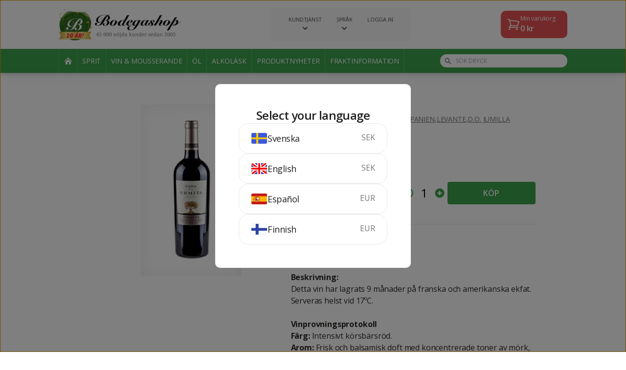

--- FILE ---
content_type: text/html; charset=utf-8
request_url: https://www.bodegashop.com/wine-and-sparkling/casa-de-la-ermita-2326
body_size: 14433
content:
<!doctype html>
<html class="h-full" lang="en">
<head>
    <meta charset="UTF-8">
    <meta name="viewport"
          content="width=device-width, user-scalable=no, initial-scale=1.0, maximum-scale=1.0, minimum-scale=1.0">
    <meta http-equiv="X-UA-Compatible" content="ie=edge">
    <title>Casa de la Ermita - Bodegashop.com</title>
    <meta name="keywords"
          content="köp billig sprit, vin, öl, alkohol, importerad sprit, sprit från import, bodegashop, bodega shop, bodegashop.com">
    <meta name="description"
          content="Beställ Casa de la Ermita på nätet från Bodegashop.com. Enkelt, billigt och framför allt lagligt enligt EU-domstolen.">

    <link rel="stylesheet" href="https://cdn.bodegashop.com/static/css/app.css?_v=609">

    <link rel="shortcut icon" type="image/x-icon" href="https://cdn.bodegashop.com/static/images/favicon.ico?_v=609">

    <link rel="preconnect" href="https://fonts.googleapis.com">
    <link rel="preconnect" href="https://fonts.gstatic.com" crossorigin>
    <link href="https://fonts.googleapis.com/css2?family=Kalam:wght@700&display=swap" rel="stylesheet">

    <link href='https://fonts.googleapis.com/css?family=Droid+Serif' rel='stylesheet' type='text/css'>
    <link href='https://fonts.googleapis.com/css?family=Open+Sans:400,600,700' rel='stylesheet' type='text/css'>
    <link href='https://fonts.googleapis.com/css?family=Lato:300,900' rel='stylesheet' type='text/css'>

        <link rel="stylesheet" type="text/css" href="//cdn.jsdelivr.net/npm/slick-carousel@1.8.1/slick/slick.css"/>
    <link rel="stylesheet" type="text/css" href="//cdn.jsdelivr.net/npm/slick-carousel@1.8.1/slick/slick-theme.css"/>


    
    <!-- Start Visual Website Optimizer Asynchronous Code -->
    <script type='text/javascript'>
		var _vwo_code       = (function () {
			var account_id          = 53202,
				settings_tolerance  = 2000,
				library_tolerance   = 2500,
				use_existing_jquery = false,
				// DO NOT EDIT BELOW THIS LINE
				f                   = false, d        = document;
			return {
				use_existing_jquery:  function () {
					return use_existing_jquery;
				}, library_tolerance: function () {
					return library_tolerance;
				}, finish:            function () {
					if (!f) {
						f     = true;
						var a = d.getElementById('_vis_opt_path_hides');
						if (a) a.parentNode.removeChild(a);
					}
				}, finished:          function () {
					return f;
				}, load:              function (a) {
					var b  = d.createElement('script');
					b.src  = a;
					b.type = 'text/javascript';
					b.innerText;
					b.onerror = function () {
						_vwo_code.finish();
					};
					d.getElementsByTagName('head')[0].appendChild(b);
				}, init:              function () {
					settings_timer = setTimeout('_vwo_code.finish()', settings_tolerance);
					this.load('//dev.visualwebsiteoptimizer.com/j.php?a=' + account_id + '&u=' + encodeURIComponent(d.URL) + '&r=' + Math.random());
					var a = d.createElement('style'),
						b = 'body{opacity:0 !important;filter:alpha(opacity=0) !important;background:none !important;}',
						h = d.getElementsByTagName('head')[0];
					a.setAttribute('id', '_vis_opt_path_hides');
					a.setAttribute('type', 'text/css');
					if (a.styleSheet) a.styleSheet.cssText = b; else a.appendChild(d.createTextNode(b));
					h.appendChild(a);
					return settings_timer;
				}
			};
		}());
		_vwo_settings_timer = _vwo_code.init();
    </script>
    <!-- End Visual Website Optimizer Asynchronous Code -->

    <!-- Google tag (gtag.js) -->
    <script async src="https://www.googletagmanager.com/gtag/js?id=G-TZ6FKRSZFE"></script>
    <script>
		window.dataLayer = window.dataLayer || [];

		function gtag() {
			dataLayer.push(arguments);
		}

		gtag('js', new Date());

		gtag('config', 'G-TZ6FKRSZFE');
		gtag('config', 'AW-708346871');

		    </script>

    <!-- Facebook Pixel Code -->
    <script>
		!function (f, b, e, v, n, t, s) {
			if (f.fbq) return;
			n = f.fbq = function () {
				n.callMethod ?
					n.callMethod.apply(n, arguments) : n.queue.push(arguments)
			};
			if (!f._fbq) f._fbq = n;
			n.push    = n;
			n.loaded  = !0;
			n.version = '2.0';
			n.queue   = [];
			t         = b.createElement(e);
			t.async   = !0;
			t.src     = v;
			s         = b.getElementsByTagName(e)[0];
			s.parentNode.insertBefore(t, s)
		}(window, document, 'script',
			'https://connect.facebook.net/en_US/fbevents.js');
		fbq('init', '350990818737204');
		fbq('track', 'PageView');
    </script>
    <noscript><img height="1" width="1" style="display:none"
                   src="https://www.facebook.com/tr?id=350990818737204&ev=PageView&noscript=1"
        /></noscript>
    <!-- End Facebook Pixel Code -->

    <script type="text/javascript">

		var _gaq = _gaq || [];
		_gaq.push(['_setAccount', 'UA-316999-1']);
		_gaq.push(['_trackPageview']);
		(function () {
			var ga   = document.createElement('script');
			ga.type  = 'text/javascript';
			ga.async = true;
			ga.src   = ('https:' == document.location.protocol ? 'https://' : 'http://') + 'stats.g.doubleclick.net/dc.js';
			var s    = document.getElementsByTagName('script')[0];
			s.parentNode.insertBefore(ga, s);
		})();
		window.___gcfg = {lang: 'sv'};
		(function () {
			var po   = document.createElement('script');
			po.type  = 'text/javascript';
			po.async = true;
			po.src   = 'https://apis.google.com/js/plusone.js';
			var s    = document.getElementsByTagName('script')[0];
			s.parentNode.insertBefore(po, s);
		})();
    </script>
</head>
<body class="bg-white h-full w-full flex flex-col page-product">

    <header class="c-header">
    <div class="bg-white">
        <div class="container">
            <div class="c-header__main flex gap-2 justify-between items-center">
                                <div>
                    <a href="/">
                        <img src="https://cdn.bodegashop.com/static/images/logo-bodegashop-ani.jpg?_v=609" class="c-header__logo"
                             alt="Bodegashop">
                    </a>
                </div>

                                <div class="hidden flex-shrink-0 desktop:block">
                    <div class="c-desktop-service-navigation">
    <div class="flex">
                    <div class="c-desktop-service-navigation__item group relative">
    <div class="cursor-pointer flex flex-col items-center">
                    <div 
                    class="c-desktop-service-navigation__title group-hover:underline">Kundtjänst
            </div>
                            <div class="c-desktop-service-navigation__arrow">
                <svg xmlns="http://www.w3.org/2000/svg" class="h-5 w-5" viewBox="0 0 20 20" fill="currentColor">
                    <path fill-rule="evenodd"
                          d="M5.293 7.293a1 1 0 011.414 0L10 10.586l3.293-3.293a1 1 0 111.414 1.414l-4 4a1 1 0 01-1.414 0l-4-4a1 1 0 010-1.414z"
                          clip-rule="evenodd"/>
                </svg>
            </div>
            </div>

            <div class="hidden group-hover:block hidden absolute left-1/2 -translate-x-1/2 bg-white rounded-lg top-full min-w-[200px] shadow-dropdown p-4 z-50">
            <div class="text-[11px] uppercase">
                Kundtjänst
            </div>

            <ul class="mt-2">
                                    <li>
                        <a href="/page/faq"
                           class="hover:text-primary py-[2px] flex items-center space-x-2 text-sm font-bold text-[#2f3133] text-[12px]"
                        >
                            
                            <div class="uppercase">
                                FAQ
                            </div>

                                                    </a>
                    </li>
                                    <li>
                        <a href="/page/buyersguide"
                           class="hover:text-primary py-[2px] flex items-center space-x-2 text-sm font-bold text-[#2f3133] text-[12px]"
                        >
                            
                            <div class="uppercase">
                                Så här handlar du
                            </div>

                                                    </a>
                    </li>
                                    <li>
                        <a href="/page/payments"
                           class="hover:text-primary py-[2px] flex items-center space-x-2 text-sm font-bold text-[#2f3133] text-[12px]"
                        >
                            
                            <div class="uppercase">
                                Betalning
                            </div>

                                                    </a>
                    </li>
                                    <li>
                        <a href="/page/whatthelawsay"
                           class="hover:text-primary py-[2px] flex items-center space-x-2 text-sm font-bold text-[#2f3133] text-[12px]"
                        >
                            
                            <div class="uppercase">
                                Vad säger lagen?
                            </div>

                                                    </a>
                    </li>
                                    <li>
                        <a href="/page/terms"
                           class="hover:text-primary py-[2px] flex items-center space-x-2 text-sm font-bold text-[#2f3133] text-[12px]"
                        >
                            
                            <div class="uppercase">
                                Köpvillkor
                            </div>

                                                    </a>
                    </li>
                                    <li>
                        <a href="/page/privacypolicy"
                           class="hover:text-primary py-[2px] flex items-center space-x-2 text-sm font-bold text-[#2f3133] text-[12px]"
                        >
                            
                            <div class="uppercase">
                                Om cookies
                            </div>

                                                    </a>
                    </li>
                                    <li>
                        <a href="/page/age"
                           class="hover:text-primary py-[2px] flex items-center space-x-2 text-sm font-bold text-[#2f3133] text-[12px]"
                        >
                            
                            <div class="uppercase">
                                Åldersgräns
                            </div>

                                                    </a>
                    </li>
                                    <li>
                        <a href="/page/contact"
                           class="hover:text-primary py-[2px] flex items-center space-x-2 text-sm font-bold text-[#2f3133] text-[12px]"
                        >
                            
                            <div class="uppercase">
                                Kontakta Bodegashop
                            </div>

                                                    </a>
                    </li>
                                    <li>
                        <a href="/page/shipping"
                           class="hover:text-primary py-[2px] flex items-center space-x-2 text-sm font-bold text-[#2f3133] text-[12px]"
                        >
                            
                            <div class="uppercase">
                                Fraktinformation
                            </div>

                                                    </a>
                    </li>
                            </ul>
        </div>
    </div>

                                <div class="c-desktop-service-navigation__item group relative">
    <div class="cursor-pointer flex flex-col items-center">
                    <div 
                    class="c-desktop-service-navigation__title group-hover:underline">Språk
            </div>
                            <div class="c-desktop-service-navigation__arrow">
                <svg xmlns="http://www.w3.org/2000/svg" class="h-5 w-5" viewBox="0 0 20 20" fill="currentColor">
                    <path fill-rule="evenodd"
                          d="M5.293 7.293a1 1 0 011.414 0L10 10.586l3.293-3.293a1 1 0 111.414 1.414l-4 4a1 1 0 01-1.414 0l-4-4a1 1 0 010-1.414z"
                          clip-rule="evenodd"/>
                </svg>
            </div>
            </div>

            <div class="hidden group-hover:block hidden absolute left-1/2 -translate-x-1/2 bg-white rounded-lg top-full min-w-[200px] shadow-dropdown p-4 z-50">
            <div class="text-[11px] uppercase">
                Språk
            </div>

            <ul class="mt-2">
                                    <li>
                        <a href="/language/switch/se"
                           class="hover:text-primary py-[2px] flex items-center space-x-2 text-sm font-bold text-[#2f3133] text-[12px]"
                        >
                                                            <img class="h-[18px] border border-[#F5F5F5] rounded"
                                     height="22"
                                     src="https://cdn.bodegashop.com/static/images/flags/SE.svg?_v=609"
                                     alt="SE"
                                >
                            
                            <div class="uppercase">
                                Svenska
                            </div>

                                                    </a>
                    </li>
                                    <li>
                        <a href="/language/switch/en"
                           class="hover:text-primary py-[2px] flex items-center space-x-2 text-sm font-bold text-[#2f3133] text-[12px]"
                        >
                                                            <img class="h-[18px] border border-[#F5F5F5] rounded"
                                     height="22"
                                     src="https://cdn.bodegashop.com/static/images/flags/UK.svg?_v=609"
                                     alt="UK"
                                >
                            
                            <div class="uppercase">
                                Engelska
                            </div>

                                                    </a>
                    </li>
                                    <li>
                        <a href="/language/switch/es"
                           class="hover:text-primary py-[2px] flex items-center space-x-2 text-sm font-bold text-[#2f3133] text-[12px]"
                        >
                                                            <img class="h-[18px] border border-[#F5F5F5] rounded"
                                     height="22"
                                     src="https://cdn.bodegashop.com/static/images/flags/ES.svg?_v=609"
                                     alt="ES"
                                >
                            
                            <div class="uppercase">
                                Spanska
                            </div>

                                                    </a>
                    </li>
                                    <li>
                        <a href="/language/switch/fi"
                           class="hover:text-primary py-[2px] flex items-center space-x-2 text-sm font-bold text-[#2f3133] text-[12px]"
                        >
                                                            <img class="h-[18px] border border-[#F5F5F5] rounded"
                                     height="22"
                                     src="https://cdn.bodegashop.com/static/images/flags/FI.svg?_v=609"
                                     alt="FI"
                                >
                            
                            <div class="uppercase">
                                Finska
                            </div>

                                                    </a>
                    </li>
                            </ul>
        </div>
    </div>

                                                <div class="c-desktop-service-navigation__item group relative">
    <div class="cursor-pointer flex flex-col items-center">
                    <div data-modal-target=login
                    class="c-desktop-service-navigation__title group-hover:underline">Logga in
            </div>
                    </div>

    </div>
                                        </div>
</div>                </div>

                                <div class="hidden flex-shrink-0 desktop:block">
                    <div role="button" tabindex="0" class="text-white bg-[#E65255] py-2 pl-3 pr-6 rounded-card relative" data-trigger="cart:open">
    <div class="flex gap-3 items-center">
        <svg xmlns="http://www.w3.org/2000/svg" fill="none" viewBox="0 0 24 24" stroke-width="1.5" stroke="currentColor" class="w-7 h-7">
            <path stroke-linecap="round" stroke-linejoin="round" d="M2.25 3h1.386c.51 0 .955.343 1.087.835l.383 1.437M7.5 14.25a3 3 0 0 0-3 3h15.75m-12.75-3h11.218c1.121-2.3 2.1-4.684 2.924-7.138a60.114 60.114 0 0 0-16.536-1.84M7.5 14.25 5.106 5.272M6 20.25a.75.75 0 1 1-1.5 0 .75.75 0 0 1 1.5 0Zm12.75 0a.75.75 0 1 1-1.5 0 .75.75 0 0 1 1.5 0Z" />
        </svg>

        <div>
            <div class="text-xs">Min varukorg</div>
            <div class="font-semibold">
                <span class="js-cart-price">0</span> kr
            </div>
        </div>
    </div>
    <div class="absolute js-cart-amount-badge js-cart-amount hidden -top-2 -right-3 text-xs bg-[#E65255] border-2 border-white rounded-full h-7 w-7 flex items-center justify-center text-white font-bold">
        0
    </div>
</div>                </div>

                                <div class="desktop:hidden">
                    <div class="flex items-center space-x-2">
    <button class="flex p-2 js-search-toggle">
        <svg xmlns="http://www.w3.org/2000/svg" class="h-6 w-6" fill="none" viewBox="0 0 24 24" stroke="currentColor"
             stroke-width="2">
            <path stroke-linecap="round" stroke-linejoin="round" d="M21 21l-6-6m2-5a7 7 0 11-14 0 7 7 0 0114 0z"/>
        </svg>
    </button>

    <div class="relative">
        <button class="flex p-2" data-trigger="cart:open">
            <svg xmlns="http://www.w3.org/2000/svg" class="h-6 w-6" fill="none" viewBox="0 0 24 24"
                 stroke="currentColor"
                 stroke-width="2">
                <path stroke-linecap="round" stroke-linejoin="round"
                      d="M3 3h2l.4 2M7 13h10l4-8H5.4M7 13L5.4 5M7 13l-2.293 2.293c-.63.63-.184 1.707.707 1.707H17m0 0a2 2 0 100 4 2 2 0 000-4zm-8 2a2 2 0 11-4 0 2 2 0 014 0z"/>
            </svg>
            <span class="absolute js-cart-amount-badge js-cart-amount hidden -top-0 -right-0 text-xs bg-primary rounded-full h-5 w-5 flex items-center justify-center text-white font-bold">
                0
            </span>
        </button>
    </div>

    <div class="js-menu-button-container">
        <button class="js-menu-toggle flex p-2">
            <svg xmlns="http://www.w3.org/2000/svg" class="js-menu-open h-6 w-6" fill="none" viewBox="0 0 24 24"
                 stroke="currentColor" stroke-width="2">
                <path stroke-linecap="round" stroke-linejoin="round" d="M4 6h16M4 12h16M4 18h16"/>
            </svg>
            <svg xmlns="http://www.w3.org/2000/svg" class="js-menu-close hidden h-6 w-6" fill="none" viewBox="0 0 24 24"
                 stroke="currentColor" stroke-width="2">
                <path stroke-linecap="round" stroke-linejoin="round" d="M6 18L18 6M6 6l12 12"/>
            </svg>
        </button>
    </div>
</div>                </div>
            </div>
        </div>
        <div class="c-header__subheader absolute hidden desktop:block drop-shadow-lg desktop:static w-full left-0 bg-primary text-white desktop:border-b- desktop:border-b-white">
            <div class="container">
                <div class="flex items-center justify-between h-[60px] desktop:h-[49px]">
                                        <div class="flex-shrink-0">
                        <nav class="flex items-center hidden desktop:flex mr-8">
        <li class="c-desktop-list-item list-none">
    <a href="/"
       class="flex items-center justify-center h-[49px]  text-sm uppercase"
    >
                    <img src="https://cdn.bodegashop.com/static/images/icons/house.png?_v=609" alt="icon">
            </a>
</li>
                    <li class="c-desktop-list-item list-none">
    <a href="/shop/spirits"
       class="flex items-center justify-center h-[49px] px-[10px] text-sm uppercase"
    >
                    Sprit
            </a>
</li>                    <li class="c-desktop-list-item list-none">
    <a href="/shop/wine-and-sparkling"
       class="flex items-center justify-center h-[49px] px-[10px] text-sm uppercase"
    >
                    Vin &amp; mousserande
            </a>
</li>                    <li class="c-desktop-list-item list-none">
    <a href="/shop/beer"
       class="flex items-center justify-center h-[49px] px-[10px] text-sm uppercase"
    >
                    Öl
            </a>
</li>                    <li class="c-desktop-list-item list-none">
    <a href="/shop/alcopops"
       class="flex items-center justify-center h-[49px] px-[10px] text-sm uppercase"
    >
                    Alkoläsk
            </a>
</li>                    <li class="c-desktop-list-item list-none">
    <a href="/shop/news"
       class="flex items-center justify-center h-[49px] px-[10px] text-sm uppercase"
    >
                    Produktnyheter
            </a>
</li>        
        <li class="c-desktop-list-item list-none">
    <a href="/page/shipping"
       class="flex items-center justify-center h-[49px] px-[10px] text-sm uppercase"
    >
                    Fraktinformation
            </a>
</li></nav>                    </div>

                                        <div class="flex-grow desktop:max-w-[260px]">
                        <div class="c-header-search relative">
    <div class="flex items-center justify-between">
        <form action="/shop/find"
              class="js-form flex-grow"
        >
            <div>
                <div class="text-gray-500 absolute top-1/2 left-2 -translate-y-1/2">
                    <svg xmlns="http://www.w3.org/2000/svg" class="h-5 w-5 desktop:h-4 desktop:w-4" viewBox="0 0 20 20" fill="currentColor">
                        <path fill-rule="evenodd"
                              d="M8 4a4 4 0 100 8 4 4 0 000-8zM2 8a6 6 0 1110.89 3.476l4.817 4.817a1 1 0 01-1.414 1.414l-4.816-4.816A6 6 0 012 8z"
                              clip-rule="evenodd"/>
                    </svg>
                </div>
                <input type="text"
                       class="js-input py-2 desktop:py-[5px] pr-2 pl-8 text-black outline-gray-300 desktop:text-xs rounded-[14px] bg-white w-full h-full uppercase"
                       name="q"
                       placeholder="Sök dryck"
                >
            </div>
        </form>
        <div class=" desktop:hidden ml-4">
            <button class="flex p-2 js-close-search">
                <svg xmlns="http://www.w3.org/2000/svg" class="h-6 w-6" fill="none" viewBox="0 0 24 24" stroke="currentColor" stroke-width="2">
                    <path stroke-linecap="round" stroke-linejoin="round" d="M6 18L18 6M6 6l12 12" />
                </svg>
            </button>
        </div>
    </div>
    <div class="js-result-container hidden absolute bg-white w-full rounded-lg top-full mt-2 shadow-xl">
        <ul class="js-result">
            <li class="border-b last:border-none first:rounded-t-lg last:rounded-b-lg hover:bg-gray-100">
    <a href="#"
        class="text-black block py-4 desktop:py-3 px-3 desktop:text-sm leading-tight"
    >
        Absolut Vodka 5 liter
    </a>
</li>        </ul>
    </div>
</div>                    </div>
                </div>

            </div>
        </div>

                <div class="desktop:hidden">
            <div class="c-mobile-menu">
    <div class="p-6">
        <div class="pb-6">
            <nav class="grid grid-cols-2 gap-4">
            <li class="c-mobile-list-item list-none">
    <a href="/shop/spirits"
       class="flex flex-grow items-center justify-center rounded h-20 px-4 text-center text-sm xs:text-base font-bold text-white bg-primary sm:text-lg"
    >
        Sprit
    </a>
</li>            <li class="c-mobile-list-item list-none">
    <a href="/shop/wine-and-sparkling"
       class="flex flex-grow items-center justify-center rounded h-20 px-4 text-center text-sm xs:text-base font-bold text-white bg-primary sm:text-lg"
    >
        Vin &amp; mousserande
    </a>
</li>            <li class="c-mobile-list-item list-none">
    <a href="/shop/beer"
       class="flex flex-grow items-center justify-center rounded h-20 px-4 text-center text-sm xs:text-base font-bold text-white bg-primary sm:text-lg"
    >
        Öl
    </a>
</li>            <li class="c-mobile-list-item list-none">
    <a href="/shop/alcopops"
       class="flex flex-grow items-center justify-center rounded h-20 px-4 text-center text-sm xs:text-base font-bold text-white bg-primary sm:text-lg"
    >
        Alkoläsk
    </a>
</li>            <li class="c-mobile-list-item list-none">
    <a href="/shop/news"
       class="flex flex-grow items-center justify-center rounded h-20 px-4 text-center text-sm xs:text-base font-bold text-white bg-primary sm:text-lg"
    >
        Produktnyheter
    </a>
</li>    </nav>        </div>
        <div class="border-t">
            <nav>
            <li class="c-mobile-service-list-item list-none border-b">
    <a href="#"  class="js-link flex justify-between items-center py-4">
        <div class="font-bold text-lg">Kundtjänst</div>

                    <div class="js-arrow mr-2">
                <svg xmlns="http://www.w3.org/2000/svg" class="h-6 w-6" fill="none" viewBox="0 0 24 24"
                     stroke="currentColor" stroke-width="2">
                    <path stroke-linecap="round" stroke-linejoin="round" d="M19 9l-7 7-7-7"/>
                </svg>
            </div>
            </a>

            <ul class="js-items pl-6 pb-4 hidden">
                            <li>
                    <a href="/page/faq" class="flex py-2 space-x-3">
                        
                        <div>
                            FAQ
                        </div>

                                            </a>
                </li>
                            <li>
                    <a href="/page/buyersguide" class="flex py-2 space-x-3">
                        
                        <div>
                            Så här handlar du
                        </div>

                                            </a>
                </li>
                            <li>
                    <a href="/page/payments" class="flex py-2 space-x-3">
                        
                        <div>
                            Betalning
                        </div>

                                            </a>
                </li>
                            <li>
                    <a href="/page/whatthelawsay" class="flex py-2 space-x-3">
                        
                        <div>
                            Vad säger lagen?
                        </div>

                                            </a>
                </li>
                            <li>
                    <a href="/page/terms" class="flex py-2 space-x-3">
                        
                        <div>
                            Köpvillkor
                        </div>

                                            </a>
                </li>
                            <li>
                    <a href="/page/privacypolicy" class="flex py-2 space-x-3">
                        
                        <div>
                            Om cookies
                        </div>

                                            </a>
                </li>
                            <li>
                    <a href="/page/age" class="flex py-2 space-x-3">
                        
                        <div>
                            Åldersgräns
                        </div>

                                            </a>
                </li>
                            <li>
                    <a href="/page/contact" class="flex py-2 space-x-3">
                        
                        <div>
                            Kontakta Bodegashop
                        </div>

                                            </a>
                </li>
                            <li>
                    <a href="/page/shipping" class="flex py-2 space-x-3">
                        
                        <div>
                            Fraktinformation
                        </div>

                                            </a>
                </li>
                    </ul>
    </li>
                    <li class="c-mobile-service-list-item list-none border-b">
    <a href="#" data-modal-target=login class="js-link flex justify-between items-center py-4">
        <div class="font-bold text-lg">Logga in</div>

            </a>

    </li>                    <li class="c-mobile-service-list-item list-none border-b">
    <a href="#"  class="js-link flex justify-between items-center py-4">
        <div class="font-bold text-lg">Språk</div>

                    <div class="js-arrow mr-2">
                <svg xmlns="http://www.w3.org/2000/svg" class="h-6 w-6" fill="none" viewBox="0 0 24 24"
                     stroke="currentColor" stroke-width="2">
                    <path stroke-linecap="round" stroke-linejoin="round" d="M19 9l-7 7-7-7"/>
                </svg>
            </div>
            </a>

            <ul class="js-items pl-6 pb-4 hidden">
                            <li>
                    <a href="/language/switch/se" class="flex py-2 space-x-3">
                        
                        <div>
                            Svenska
                        </div>

                                            </a>
                </li>
                            <li>
                    <a href="/language/switch/en" class="flex py-2 space-x-3">
                        
                        <div>
                            Engelska
                        </div>

                                            </a>
                </li>
                            <li>
                    <a href="/language/switch/es" class="flex py-2 space-x-3">
                        
                        <div>
                            Spanska
                        </div>

                                            </a>
                </li>
                            <li>
                    <a href="/language/switch/fi" class="flex py-2 space-x-3">
                        
                        <div>
                            Finska
                        </div>

                                            </a>
                </li>
                    </ul>
    </li>
            
    <li class="c-mobile-service-list-item list-none border-b">
    <a href="/text/shipping"  class="js-link flex justify-between items-center py-4">
        <div class="font-bold text-lg">Fraktinformation</div>

            </a>

    </li></nav>        </div>
    </div>
</div>        </div>
    </div>
</header>
<main class="bg-background flex-grow flex-shrink-0 flex flex-col pt-[70px] desktop:pt-0">
        <div class="bg-white">
        <div class="container container--product">
                        <div class="desktop:flex desktop:gap-12 desktop:pt-16 desktop:pb-20">
                                <div class="flex justify-center desktop:w-[45%] flex-shrink-0 py-10 desktop:py-0">
                                            <div>
                            <img src="https://img.bodegashop.com/?u=product-2326.jpg&amp;w=&amp;h=350&amp;bso=0"
                                 alt="Casa de la Ermita"
                                 class="max-h-[250px] desktop:max-h-[350px] sticky top-[20px]"
                                 height="350"
                            >
                        </div>
                                    </div>

                                <div class="desktop:flex-grow bg-background desktop:bg-white py-6 desktop:py-0 desktop:pt-5 px-5 -mx-5 border-t desktop:border-none">
                    <div class="max-w-[600px] desktop:max-w-none mx-auto flex flex-col">
                        <div class="flex flex-col gap-3 desktop:gap-3">
                            <ul class="text-mute text-sm flex flex-wrap gap-1">
                                                                    <li>
                                        <a class="underline uppercase"
                                           href="/shop/wine-and-sparkling">Vin och mousserande</a>,
                                    </li>
                                                                    <li>
                                        <a class="underline uppercase"
                                           href="/shop/wine-and-sparkling/red-wine">Rött vin</a>,
                                    </li>
                                                                    <li>
                                        <a class="underline uppercase"
                                           href="/shop/wine-and-sparkling/red-wine/spain">Spanien</a>,
                                    </li>
                                                                    <li>
                                        <a class="underline uppercase"
                                           href="/shop/wine-and-sparkling/red-wine/spain/levante">Levante</a>,
                                    </li>
                                                                    <li>
                                        <a class="underline uppercase"
                                           href="/shop/wine-and-sparkling/red-wine/spain/levante/jumilla">D.O. Jumilla</a>
                                    </li>
                                                            </ul>
                            <h1 class="text-heading text-3xl" style="font-family: 'droid serif',serif;">
                                Casa de la Ermita
                            </h1>
                            
<div class="flex space-x-2 items-center text-mute 0">
            <div class="flex gap-2 items-center">
            <img class="h-[16px] border border-[#F5F5F5] rounded"
                 height="16"
                 src="https://cdn.bodegashop.com/static/images/flags/ES.svg?_v=609"
                 alt="Spain"
            >
                            <div>
                    Spanien
                </div>
                    </div>
        <div class="text-gray-300">/</div>
        <div>
        75 cl
    </div>
    <div class="text-gray-300">/</div>
            <div>
            14%
        </div>
    </div>                            
<div class="c-product-rating flex items-center transition-opacity" data-product-id="2326">
    <div class="c-product-rating__rating">
                    <input type="radio" class="js-rating-star" name="rating" data-rating="5"  id="rating-5">
            <label for="rating-5"></label>
                    <input type="radio" class="js-rating-star" name="rating" data-rating="4"  id="rating-4">
            <label for="rating-4"></label>
                    <input type="radio" class="js-rating-star" name="rating" data-rating="3"  id="rating-3">
            <label for="rating-3"></label>
                    <input type="radio" class="js-rating-star" name="rating" data-rating="2"  id="rating-2">
            <label for="rating-2"></label>
                    <input type="radio" class="js-rating-star" name="rating" data-rating="1"  id="rating-1">
            <label for="rating-1"></label>
            </div>
    <div class="text-sm ml-2 text-mute">
        (<span class="js-rating-count">0</span>)
    </div>
</div>                        </div>
                        <div class="my-6 desktop:my-8 flex flex-col s:flex-row s:items-center s:justify-between gap-3">
                            <div class="text-3xl flex items-baseline s:flex-col gap-3 s:gap-0 tracking-tight">
                                <div class="">
                                    105 <span
                                            class="text-lg text-text ">kr</span>
                                </div>
                                                            </div>
                            <div class="flex items-center gap-5 dekstop:my-10">
                                                                    <div class="text-2xl js-amount">
                                        <div class="flex items-center c-product-amount">
    <button class="js-amount-remove flex p-1 text-primary">
        <svg xmlns="http://www.w3.org/2000/svg" class="h-6 w-6" fill="none" viewBox="0 0 24 24" stroke="currentColor" stroke-width="2">
            <path stroke-linecap="round" stroke-linejoin="round" d="M15 12H9m12 0a9 9 0 11-18 0 9 9 0 0118 0z" />
        </svg>
    </button>
    <div class="w-8 text-center js-amount-value">
        1
    </div>
    <button class="js-amount-add flex p-1 text-primary">
        <svg class="h-6 w-6" xmlns="http://www.w3.org/2000/svg" viewBox="0 0 20 20" fill="currentColor">
            <path fill-rule="evenodd"
                  d="M10 18a8 8 0 100-16 8 8 0 000 16zm1-11a1 1 0 10-2 0v2H7a1 1 0 100 2h2v2a1 1 0 102 0v-2h2a1 1 0 100-2h-2V7z"
                  clip-rule="evenodd"/>
        </svg>
    </button>
</div>                                    </div>
                                                                
                                <!-- BUY -->
                                <button class="c-purchase-button flex-grow s:min-w-[180px] c-btn "
                                        data-can-buy="true"
                                        data-product-id="2326"
                                        data-default-text="Köp"
                                        data-added-text="Tillagd"
                                >
                                <span class="block js-purchase-text uppercase">
                                    Köp
                                </span>
                                    <span class="js-purchase-loader hidden">
                                    <span class="block h-6 w-6 border-[3px] border-white animate-spin rounded-full border-t-transparent"></span>
                                </span>
                                </button>
                            </div>
                        </div>
                        <div class="text-text mt-2 pt-6 border-t">
                            <b>Typ av produkt:</b><br />
Rödvin. Spanien.<br><br />
<b>Beskrivning:</b><br />
Detta vin har lagrats 9 månader på franska och amerikanska ekfat. Serveras helst vid 17ºC. <br />
<br />
<b>Vinprovningsprotokoll<br />
Färg:</b> Intensivt körsbärsröd.<br />
<b>Arom:</b> Frisk och balsamisk doft med koncentrerade toner av mörk, mogen frukt. Inslag av rostat och av söt toffé, kokos, vanilj, nejlika, kanel och muskotnöt.<br />
<b>Smak:</b> Söt smak. Smakrik med god balans mellan frukt och trä. Frisk slutsmak med balsamiska toner. Ihållande smak.
                        </div>
                    </div>
                </div>
            </div>
        </div>
    </div>
    <section class="section mb-10">
        <div class="container">
                                        <div>
                    <h2 class="text-heading text-2xl desktop:text-3xl mb-5">
                        Andra gillar
                    </h2>
                    <div class="p-product__products">
                                                    <div class="pr-4 first:pl-1  last:pr-0">
                                
<article class="c-product-card shadow-card rounded-card flex w-full h-full flex-col justify-between bg-white"
         data-can-buy="true"
         data-product-id="304"
>
    <a href="/wine-and-sparkling/albet-i-noya-lignum-negre-304" class="flex-grow px-5 pt-5 pb-3">
        <div class="flex flex-col h-full gap-4">
            <div class="flex flex-grow flex-col gap-4">
                <div class="flex items-center justify-between">
                                        <div>
                                                    <img class="h-[20px] desktop:h-[22px] border border-[#F5F5F5] rounded"
                                 height="22"
                                 src="https://cdn.bodegashop.com/static/images/flags/ES.svg?_v=609"
                                 alt="Spain"
                            >
                                            </div>

                                        <div class="relative">
                        <div class=" leading-tight font-semibold desktop:text-xl tracking-tight">
                            111 <span
                                    class="leading-tight text-sm">kr</span>
                        </div>
                                            </div>
                </div>

                                <div class="h-[120px] desktop:h-[150px] flex justify-center items-center">
                                            <img src="https://img.bodegashop.com/?u=product-304.jpg&amp;w=148&amp;h=170&amp;bso=0"
                             alt="Albet I Noya Lignum Negre"
                             class="h-full"
                             height="150"
                        >
                                    </div>

                                <div class="flex flex-col items-center">
                    <div class="text-heading font-semibold leading-tight text-center tracking-tight desktop:text-lg">
                        Albet I Noya Lignum Negre                     </div>
                                            <div class="hidden sm:block text-mute mt-1 text-sm desktop:text-base">
                            2021
                        </div>
                                    </div>
            </div>

                        <div class="flex justify-between text-mute text-sm">
                <div>
                    70 cl
                </div>
                                    <div>
                        13.5%
                    </div>
                            </div>
        </div>
    </a>
    <div class="bg-primary hover:bg-opacity-80 transition-colors rounded-b-card">
        
        <!-- BUY -->
        <button class="js-purchase h-12 desktop:h-14 flex justify-center items-center  group desktop:text-lg font-semibold w-full text-white "
                data-default-text="Köp"
                data-added-text="Tillagd"
        >
            <span class="block js-purchase-text uppercase">
                Köp
            </span>
            <span class="js-purchase-loader hidden">
                <span class="block h-6 w-6 border-[3px] border-white animate-spin rounded-full border-t-transparent"></span>
            </span>
        </button>
    </div>
</article>                            </div>
                                                    <div class="pr-4 first:pl-1  last:pr-0">
                                
<article class="c-product-card shadow-card rounded-card flex w-full h-full flex-col justify-between bg-white"
         data-can-buy="true"
         data-product-id="224"
>
    <a href="/wine-and-sparkling/masia-oliveda-negre-224" class="flex-grow px-5 pt-5 pb-3">
        <div class="flex flex-col h-full gap-4">
            <div class="flex flex-grow flex-col gap-4">
                <div class="flex items-center justify-between">
                                        <div>
                                                    <img class="h-[20px] desktop:h-[22px] border border-[#F5F5F5] rounded"
                                 height="22"
                                 src="https://cdn.bodegashop.com/static/images/flags/ES.svg?_v=609"
                                 alt="Spain"
                            >
                                            </div>

                                        <div class="relative">
                        <div class=" leading-tight font-semibold desktop:text-xl tracking-tight">
                            63 <span
                                    class="leading-tight text-sm">kr</span>
                        </div>
                                            </div>
                </div>

                                <div class="h-[120px] desktop:h-[150px] flex justify-center items-center">
                                            <img src="https://img.bodegashop.com/?u=product-224.jpg&amp;w=148&amp;h=170&amp;bso=0"
                             alt="Masia Oliveda Negre"
                             class="h-full"
                             height="150"
                        >
                                    </div>

                                <div class="flex flex-col items-center">
                    <div class="text-heading font-semibold leading-tight text-center tracking-tight desktop:text-lg">
                        Masia Oliveda Negre                     </div>
                                            <div class="hidden sm:block text-mute mt-1 text-sm desktop:text-base">
                            2024
                        </div>
                                    </div>
            </div>

                        <div class="flex justify-between text-mute text-sm">
                <div>
                    75 cl
                </div>
                                    <div>
                        13%
                    </div>
                            </div>
        </div>
    </a>
    <div class="bg-primary hover:bg-opacity-80 transition-colors rounded-b-card">
        
        <!-- BUY -->
        <button class="js-purchase h-12 desktop:h-14 flex justify-center items-center  group desktop:text-lg font-semibold w-full text-white "
                data-default-text="Köp"
                data-added-text="Tillagd"
        >
            <span class="block js-purchase-text uppercase">
                Köp
            </span>
            <span class="js-purchase-loader hidden">
                <span class="block h-6 w-6 border-[3px] border-white animate-spin rounded-full border-t-transparent"></span>
            </span>
        </button>
    </div>
</article>                            </div>
                                                    <div class="pr-4 first:pl-1  last:pr-0">
                                
<article class="c-product-card shadow-card rounded-card flex w-full h-full flex-col justify-between bg-white"
         data-can-buy="false"
         data-product-id="2269"
>
    <a href="/wine-and-sparkling/canforrales-tempranillo-2269" class="flex-grow px-5 pt-5 pb-3">
        <div class="flex flex-col h-full gap-4">
            <div class="flex flex-grow flex-col gap-4">
                <div class="flex items-center justify-between">
                                        <div>
                                                    <img class="h-[20px] desktop:h-[22px] border border-[#F5F5F5] rounded"
                                 height="22"
                                 src="https://cdn.bodegashop.com/static/images/flags/ES.svg?_v=609"
                                 alt="Spain"
                            >
                                            </div>

                                        <div class="relative">
                        <div class=" leading-tight font-semibold desktop:text-xl tracking-tight">
                            67 <span
                                    class="leading-tight text-sm">kr</span>
                        </div>
                                            </div>
                </div>

                                <div class="h-[120px] desktop:h-[150px] flex justify-center items-center">
                                            <img src="https://img.bodegashop.com/?u=product-2269.jpg&amp;w=148&amp;h=170&amp;bso=0"
                             alt="Canforrales Tempranillo"
                             class="h-full"
                             height="150"
                        >
                                    </div>

                                <div class="flex flex-col items-center">
                    <div class="text-heading font-semibold leading-tight text-center tracking-tight desktop:text-lg">
                        Canforrales Tempranillo                     </div>
                                    </div>
            </div>

                        <div class="flex justify-between text-mute text-sm">
                <div>
                    75 cl
                </div>
                                    <div>
                        14%
                    </div>
                            </div>
        </div>
    </a>
    <div class="bg-danger rounded-b-card">
        
        <!-- BUY -->
        <button class="js-purchase h-12 desktop:h-14 flex justify-center items-center  group desktop:text-lg font-semibold w-full text-white pointer-events-none cursor-default"
                data-default-text="Slutsåld"
                data-added-text="Tillagd"
        >
            <span class="block js-purchase-text uppercase">
                Slutsåld
            </span>
            <span class="js-purchase-loader hidden">
                <span class="block h-6 w-6 border-[3px] border-white animate-spin rounded-full border-t-transparent"></span>
            </span>
        </button>
    </div>
</article>                            </div>
                                                    <div class="pr-4 first:pl-1  last:pr-0">
                                
<article class="c-product-card shadow-card rounded-card flex w-full h-full flex-col justify-between bg-white"
         data-can-buy="true"
         data-product-id="2284"
>
    <a href="/wine-and-sparkling/cap-de-ruc-negre-garnatxa-2284" class="flex-grow px-5 pt-5 pb-3">
        <div class="flex flex-col h-full gap-4">
            <div class="flex flex-grow flex-col gap-4">
                <div class="flex items-center justify-between">
                                        <div>
                                                    <img class="h-[20px] desktop:h-[22px] border border-[#F5F5F5] rounded"
                                 height="22"
                                 src="https://cdn.bodegashop.com/static/images/flags/ES.svg?_v=609"
                                 alt="Spain"
                            >
                                            </div>

                                        <div class="relative">
                        <div class=" leading-tight font-semibold desktop:text-xl tracking-tight">
                            81 <span
                                    class="leading-tight text-sm">kr</span>
                        </div>
                                            </div>
                </div>

                                <div class="h-[120px] desktop:h-[150px] flex justify-center items-center">
                                            <img src="https://img.bodegashop.com/?u=product-2284.png&amp;w=148&amp;h=170&amp;bso=0"
                             alt="Cap de Ruc Negre Garnatxa"
                             class="h-full"
                             height="150"
                        >
                                    </div>

                                <div class="flex flex-col items-center">
                    <div class="text-heading font-semibold leading-tight text-center tracking-tight desktop:text-lg">
                        Cap de Ruc Negre Garnatxa                     </div>
                                    </div>
            </div>

                        <div class="flex justify-between text-mute text-sm">
                <div>
                    75 cl
                </div>
                                    <div>
                        14.5%
                    </div>
                            </div>
        </div>
    </a>
    <div class="bg-primary hover:bg-opacity-80 transition-colors rounded-b-card">
        
        <!-- BUY -->
        <button class="js-purchase h-12 desktop:h-14 flex justify-center items-center  group desktop:text-lg font-semibold w-full text-white "
                data-default-text="Köp"
                data-added-text="Tillagd"
        >
            <span class="block js-purchase-text uppercase">
                Köp
            </span>
            <span class="js-purchase-loader hidden">
                <span class="block h-6 w-6 border-[3px] border-white animate-spin rounded-full border-t-transparent"></span>
            </span>
        </button>
    </div>
</article>                            </div>
                                                    <div class="pr-4 first:pl-1  last:pr-0">
                                
<article class="c-product-card shadow-card rounded-card flex w-full h-full flex-col justify-between bg-white"
         data-can-buy="true"
         data-product-id="81"
>
    <a href="/spirits/fernet-branca-81" class="flex-grow px-5 pt-5 pb-3">
        <div class="flex flex-col h-full gap-4">
            <div class="flex flex-grow flex-col gap-4">
                <div class="flex items-center justify-between">
                                        <div>
                                                    <img class="h-[20px] desktop:h-[22px] border border-[#F5F5F5] rounded"
                                 height="22"
                                 src="https://cdn.bodegashop.com/static/images/flags/IT.svg?_v=609"
                                 alt="Italy"
                            >
                                            </div>

                                        <div class="relative">
                        <div class=" leading-tight font-semibold desktop:text-xl tracking-tight">
                            249 <span
                                    class="leading-tight text-sm">kr</span>
                        </div>
                                            </div>
                </div>

                                <div class="h-[120px] desktop:h-[150px] flex justify-center items-center">
                                            <img src="https://img.bodegashop.com/?u=product-81.jpg&amp;w=148&amp;h=170&amp;bso=0"
                             alt="Fernet Branca"
                             class="h-full"
                             height="150"
                        >
                                    </div>

                                <div class="flex flex-col items-center">
                    <div class="text-heading font-semibold leading-tight text-center tracking-tight desktop:text-lg">
                        Fernet Branca                     </div>
                                    </div>
            </div>

                        <div class="flex justify-between text-mute text-sm">
                <div>
                    70 cl
                </div>
                                    <div>
                        40%
                    </div>
                            </div>
        </div>
    </a>
    <div class="bg-primary hover:bg-opacity-80 transition-colors rounded-b-card">
        
        <!-- BUY -->
        <button class="js-purchase h-12 desktop:h-14 flex justify-center items-center  group desktop:text-lg font-semibold w-full text-white "
                data-default-text="Köp"
                data-added-text="Tillagd"
        >
            <span class="block js-purchase-text uppercase">
                Köp
            </span>
            <span class="js-purchase-loader hidden">
                <span class="block h-6 w-6 border-[3px] border-white animate-spin rounded-full border-t-transparent"></span>
            </span>
        </button>
    </div>
</article>                            </div>
                                                    <div class="pr-4 first:pl-1  last:pr-0">
                                
<article class="c-product-card shadow-card rounded-card flex w-full h-full flex-col justify-between bg-white"
         data-can-buy="false"
         data-product-id="7333"
>
    <a href="/wine-and-sparkling/solaz-coupage-7333" class="flex-grow px-5 pt-5 pb-3">
        <div class="flex flex-col h-full gap-4">
            <div class="flex flex-grow flex-col gap-4">
                <div class="flex items-center justify-between">
                                        <div>
                                                    <img class="h-[20px] desktop:h-[22px] border border-[#F5F5F5] rounded"
                                 height="22"
                                 src="https://cdn.bodegashop.com/static/images/flags/ES.svg?_v=609"
                                 alt="Spain"
                            >
                                            </div>

                                        <div class="relative">
                        <div class=" leading-tight font-semibold desktop:text-xl tracking-tight">
                            49 <span
                                    class="leading-tight text-sm">kr</span>
                        </div>
                                            </div>
                </div>

                                <div class="h-[120px] desktop:h-[150px] flex justify-center items-center">
                                            <img src="https://img.bodegashop.com/?u=product-7333.jpg&amp;w=148&amp;h=170&amp;bso=0"
                             alt="Solaz Coupage"
                             class="h-full"
                             height="150"
                        >
                                    </div>

                                <div class="flex flex-col items-center">
                    <div class="text-heading font-semibold leading-tight text-center tracking-tight desktop:text-lg">
                        Solaz Coupage                     </div>
                                    </div>
            </div>

                        <div class="flex justify-between text-mute text-sm">
                <div>
                    75 cl
                </div>
                                    <div>
                        13.5%
                    </div>
                            </div>
        </div>
    </a>
    <div class="bg-danger rounded-b-card">
        
        <!-- BUY -->
        <button class="js-purchase h-12 desktop:h-14 flex justify-center items-center  group desktop:text-lg font-semibold w-full text-white pointer-events-none cursor-default"
                data-default-text="Slutsåld"
                data-added-text="Tillagd"
        >
            <span class="block js-purchase-text uppercase">
                Slutsåld
            </span>
            <span class="js-purchase-loader hidden">
                <span class="block h-6 w-6 border-[3px] border-white animate-spin rounded-full border-t-transparent"></span>
            </span>
        </button>
    </div>
</article>                            </div>
                                                    <div class="pr-4 first:pl-1  last:pr-0">
                                
<article class="c-product-card shadow-card rounded-card flex w-full h-full flex-col justify-between bg-white"
         data-can-buy="false"
         data-product-id="3015"
>
    <a href="/wine-and-sparkling/faustino-crianza-mini-50-cl-3015" class="flex-grow px-5 pt-5 pb-3">
        <div class="flex flex-col h-full gap-4">
            <div class="flex flex-grow flex-col gap-4">
                <div class="flex items-center justify-between">
                                        <div>
                                                    <img class="h-[20px] desktop:h-[22px] border border-[#F5F5F5] rounded"
                                 height="22"
                                 src="https://cdn.bodegashop.com/static/images/flags/ES.svg?_v=609"
                                 alt="Spain"
                            >
                                            </div>

                                        <div class="relative">
                        <div class=" leading-tight font-semibold desktop:text-xl tracking-tight">
                            59 <span
                                    class="leading-tight text-sm">kr</span>
                        </div>
                                            </div>
                </div>

                                <div class="h-[120px] desktop:h-[150px] flex justify-center items-center">
                                            <img src="https://img.bodegashop.com/?u=product-3015.jpg&amp;w=148&amp;h=170&amp;bso=0"
                             alt="Faustino Crianza (mini, 50 cl)"
                             class="h-full"
                             height="150"
                        >
                                    </div>

                                <div class="flex flex-col items-center">
                    <div class="text-heading font-semibold leading-tight text-center tracking-tight desktop:text-lg">
                        Faustino Crianza (mini, 50 cl)                     </div>
                                    </div>
            </div>

                        <div class="flex justify-between text-mute text-sm">
                <div>
                    50 cl
                </div>
                                    <div>
                        13.5%
                    </div>
                            </div>
        </div>
    </a>
    <div class="bg-danger rounded-b-card">
        
        <!-- BUY -->
        <button class="js-purchase h-12 desktop:h-14 flex justify-center items-center  group desktop:text-lg font-semibold w-full text-white pointer-events-none cursor-default"
                data-default-text="Slutsåld"
                data-added-text="Tillagd"
        >
            <span class="block js-purchase-text uppercase">
                Slutsåld
            </span>
            <span class="js-purchase-loader hidden">
                <span class="block h-6 w-6 border-[3px] border-white animate-spin rounded-full border-t-transparent"></span>
            </span>
        </button>
    </div>
</article>                            </div>
                                                    <div class="pr-4 first:pl-1  last:pr-0">
                                
<article class="c-product-card shadow-card rounded-card flex w-full h-full flex-col justify-between bg-white"
         data-can-buy="true"
         data-product-id="2326"
>
    <a href="/wine-and-sparkling/casa-de-la-ermita-2326" class="flex-grow px-5 pt-5 pb-3">
        <div class="flex flex-col h-full gap-4">
            <div class="flex flex-grow flex-col gap-4">
                <div class="flex items-center justify-between">
                                        <div>
                                                    <img class="h-[20px] desktop:h-[22px] border border-[#F5F5F5] rounded"
                                 height="22"
                                 src="https://cdn.bodegashop.com/static/images/flags/ES.svg?_v=609"
                                 alt="Spain"
                            >
                                            </div>

                                        <div class="relative">
                        <div class=" leading-tight font-semibold desktop:text-xl tracking-tight">
                            105 <span
                                    class="leading-tight text-sm">kr</span>
                        </div>
                                            </div>
                </div>

                                <div class="h-[120px] desktop:h-[150px] flex justify-center items-center">
                                            <img src="https://img.bodegashop.com/?u=product-2326.jpg&amp;w=148&amp;h=170&amp;bso=0"
                             alt="Casa de la Ermita"
                             class="h-full"
                             height="150"
                        >
                                    </div>

                                <div class="flex flex-col items-center">
                    <div class="text-heading font-semibold leading-tight text-center tracking-tight desktop:text-lg">
                        Casa de la Ermita                     </div>
                                            <div class="hidden sm:block text-mute mt-1 text-sm desktop:text-base">
                            2021
                        </div>
                                    </div>
            </div>

                        <div class="flex justify-between text-mute text-sm">
                <div>
                    75 cl
                </div>
                                    <div>
                        14%
                    </div>
                            </div>
        </div>
    </a>
    <div class="bg-primary hover:bg-opacity-80 transition-colors rounded-b-card">
        
        <!-- BUY -->
        <button class="js-purchase h-12 desktop:h-14 flex justify-center items-center  group desktop:text-lg font-semibold w-full text-white "
                data-default-text="Köp"
                data-added-text="Tillagd"
        >
            <span class="block js-purchase-text uppercase">
                Köp
            </span>
            <span class="js-purchase-loader hidden">
                <span class="block h-6 w-6 border-[3px] border-white animate-spin rounded-full border-t-transparent"></span>
            </span>
        </button>
    </div>
</article>                            </div>
                                                    <div class="pr-4 first:pl-1  last:pr-0">
                                
<article class="c-product-card shadow-card rounded-card flex w-full h-full flex-col justify-between bg-white"
         data-can-buy="false"
         data-product-id="126"
>
    <a href="/wine-and-sparkling/gran-feudo-crianza-126" class="flex-grow px-5 pt-5 pb-3">
        <div class="flex flex-col h-full gap-4">
            <div class="flex flex-grow flex-col gap-4">
                <div class="flex items-center justify-between">
                                        <div>
                                                    <img class="h-[20px] desktop:h-[22px] border border-[#F5F5F5] rounded"
                                 height="22"
                                 src="https://cdn.bodegashop.com/static/images/flags/ES.svg?_v=609"
                                 alt="Spain"
                            >
                                            </div>

                                        <div class="relative">
                        <div class=" leading-tight font-semibold desktop:text-xl tracking-tight">
                            64 <span
                                    class="leading-tight text-sm">kr</span>
                        </div>
                                            </div>
                </div>

                                <div class="h-[120px] desktop:h-[150px] flex justify-center items-center">
                                            <img src="https://img.bodegashop.com/?u=product-126.jpg&amp;w=148&amp;h=170&amp;bso=0"
                             alt="Gran Feudo Crianza"
                             class="h-full"
                             height="150"
                        >
                                    </div>

                                <div class="flex flex-col items-center">
                    <div class="text-heading font-semibold leading-tight text-center tracking-tight desktop:text-lg">
                        Gran Feudo Crianza                     </div>
                                    </div>
            </div>

                        <div class="flex justify-between text-mute text-sm">
                <div>
                    75 cl
                </div>
                                    <div>
                        13%
                    </div>
                            </div>
        </div>
    </a>
    <div class="bg-danger rounded-b-card">
        
        <!-- BUY -->
        <button class="js-purchase h-12 desktop:h-14 flex justify-center items-center  group desktop:text-lg font-semibold w-full text-white pointer-events-none cursor-default"
                data-default-text="Slutsåld"
                data-added-text="Tillagd"
        >
            <span class="block js-purchase-text uppercase">
                Slutsåld
            </span>
            <span class="js-purchase-loader hidden">
                <span class="block h-6 w-6 border-[3px] border-white animate-spin rounded-full border-t-transparent"></span>
            </span>
        </button>
    </div>
</article>                            </div>
                                                    <div class="pr-4 first:pl-1  last:pr-0">
                                
<article class="c-product-card shadow-card rounded-card flex w-full h-full flex-col justify-between bg-white"
         data-can-buy="true"
         data-product-id="2641"
>
    <a href="/wine-and-sparkling/condesa-de-leganza-crianza-2641" class="flex-grow px-5 pt-5 pb-3">
        <div class="flex flex-col h-full gap-4">
            <div class="flex flex-grow flex-col gap-4">
                <div class="flex items-center justify-between">
                                        <div>
                                                    <img class="h-[20px] desktop:h-[22px] border border-[#F5F5F5] rounded"
                                 height="22"
                                 src="https://cdn.bodegashop.com/static/images/flags/ES.svg?_v=609"
                                 alt="Spain"
                            >
                                            </div>

                                        <div class="relative">
                        <div class=" leading-tight font-semibold desktop:text-xl tracking-tight">
                            67 <span
                                    class="leading-tight text-sm">kr</span>
                        </div>
                                            </div>
                </div>

                                <div class="h-[120px] desktop:h-[150px] flex justify-center items-center">
                                            <img src="https://img.bodegashop.com/?u=product-2641.png&amp;w=148&amp;h=170&amp;bso=0"
                             alt="Condesa de Leganza Crianza"
                             class="h-full"
                             height="150"
                        >
                                    </div>

                                <div class="flex flex-col items-center">
                    <div class="text-heading font-semibold leading-tight text-center tracking-tight desktop:text-lg">
                        Condesa de Leganza Crianza                     </div>
                                            <div class="hidden sm:block text-mute mt-1 text-sm desktop:text-base">
                            2023
                        </div>
                                    </div>
            </div>

                        <div class="flex justify-between text-mute text-sm">
                <div>
                    75 cl
                </div>
                                    <div>
                        13.5%
                    </div>
                            </div>
        </div>
    </a>
    <div class="bg-primary hover:bg-opacity-80 transition-colors rounded-b-card">
        
        <!-- BUY -->
        <button class="js-purchase h-12 desktop:h-14 flex justify-center items-center  group desktop:text-lg font-semibold w-full text-white "
                data-default-text="Köp"
                data-added-text="Tillagd"
        >
            <span class="block js-purchase-text uppercase">
                Köp
            </span>
            <span class="js-purchase-loader hidden">
                <span class="block h-6 w-6 border-[3px] border-white animate-spin rounded-full border-t-transparent"></span>
            </span>
        </button>
    </div>
</article>                            </div>
                                                    <div class="pr-4 first:pl-1  last:pr-0">
                                
<article class="c-product-card shadow-card rounded-card flex w-full h-full flex-col justify-between bg-white"
         data-can-buy="false"
         data-product-id="3521"
>
    <a href="/wine-and-sparkling/imus-selection-3521" class="flex-grow px-5 pt-5 pb-3">
        <div class="flex flex-col h-full gap-4">
            <div class="flex flex-grow flex-col gap-4">
                <div class="flex items-center justify-between">
                                        <div>
                                                    <img class="h-[20px] desktop:h-[22px] border border-[#F5F5F5] rounded"
                                 height="22"
                                 src="https://cdn.bodegashop.com/static/images/flags/ES.svg?_v=609"
                                 alt="Spain"
                            >
                                            </div>

                                        <div class="relative">
                        <div class=" leading-tight font-semibold desktop:text-xl tracking-tight">
                            76 <span
                                    class="leading-tight text-sm">kr</span>
                        </div>
                                            </div>
                </div>

                                <div class="h-[120px] desktop:h-[150px] flex justify-center items-center">
                                            <img src="https://img.bodegashop.com/?u=product-3521.jpg&amp;w=148&amp;h=170&amp;bso=0"
                             alt="Imus Selection"
                             class="h-full"
                             height="150"
                        >
                                    </div>

                                <div class="flex flex-col items-center">
                    <div class="text-heading font-semibold leading-tight text-center tracking-tight desktop:text-lg">
                        Imus Selection                     </div>
                                    </div>
            </div>

                        <div class="flex justify-between text-mute text-sm">
                <div>
                    75 cl
                </div>
                                    <div>
                        14%
                    </div>
                            </div>
        </div>
    </a>
    <div class="bg-danger rounded-b-card">
        
        <!-- BUY -->
        <button class="js-purchase h-12 desktop:h-14 flex justify-center items-center  group desktop:text-lg font-semibold w-full text-white pointer-events-none cursor-default"
                data-default-text="Slutsåld"
                data-added-text="Tillagd"
        >
            <span class="block js-purchase-text uppercase">
                Slutsåld
            </span>
            <span class="js-purchase-loader hidden">
                <span class="block h-6 w-6 border-[3px] border-white animate-spin rounded-full border-t-transparent"></span>
            </span>
        </button>
    </div>
</article>                            </div>
                                                    <div class="pr-4 first:pl-1  last:pr-0">
                                
<article class="c-product-card shadow-card rounded-card flex w-full h-full flex-col justify-between bg-white"
         data-can-buy="true"
         data-product-id="5036"
>
    <a href="/wine-and-sparkling/ramn-bilbao-crianza-mini-37-cl-5036" class="flex-grow px-5 pt-5 pb-3">
        <div class="flex flex-col h-full gap-4">
            <div class="flex flex-grow flex-col gap-4">
                <div class="flex items-center justify-between">
                                        <div>
                                                    <img class="h-[20px] desktop:h-[22px] border border-[#F5F5F5] rounded"
                                 height="22"
                                 src="https://cdn.bodegashop.com/static/images/flags/ES.svg?_v=609"
                                 alt="Spain"
                            >
                                            </div>

                                        <div class="relative">
                        <div class=" leading-tight font-semibold desktop:text-xl tracking-tight">
                            55 <span
                                    class="leading-tight text-sm">kr</span>
                        </div>
                                            </div>
                </div>

                                <div class="h-[120px] desktop:h-[150px] flex justify-center items-center">
                                            <img src="https://img.bodegashop.com/?u=product-5036.jpg&amp;w=148&amp;h=170&amp;bso=0"
                             alt="Ramón Bilbao Crianza (mini, 37 cl)"
                             class="h-full"
                             height="150"
                        >
                                    </div>

                                <div class="flex flex-col items-center">
                    <div class="text-heading font-semibold leading-tight text-center tracking-tight desktop:text-lg">
                        Ramón Bilbao Crianza (mini, 37 cl)                     </div>
                                            <div class="hidden sm:block text-mute mt-1 text-sm desktop:text-base">
                            2022
                        </div>
                                    </div>
            </div>

                        <div class="flex justify-between text-mute text-sm">
                <div>
                    37 cl
                </div>
                                    <div>
                        13.5%
                    </div>
                            </div>
        </div>
    </a>
    <div class="bg-primary hover:bg-opacity-80 transition-colors rounded-b-card">
        
        <!-- BUY -->
        <button class="js-purchase h-12 desktop:h-14 flex justify-center items-center  group desktop:text-lg font-semibold w-full text-white "
                data-default-text="Köp"
                data-added-text="Tillagd"
        >
            <span class="block js-purchase-text uppercase">
                Köp
            </span>
            <span class="js-purchase-loader hidden">
                <span class="block h-6 w-6 border-[3px] border-white animate-spin rounded-full border-t-transparent"></span>
            </span>
        </button>
    </div>
</article>                            </div>
                                            </div>
                </div>
            
                            <div class="section-space">
                    <h2 class="text-heading text-2xl desktop:text-3xl mb-5">
                        Samma kategori
                    </h2>
                    <div class="p-product__products">
                                                    <div class="pr-4 first:pl-1  last:pr-0">
                                
<article class="c-product-card shadow-card rounded-card flex w-full h-full flex-col justify-between bg-white"
         data-can-buy="true"
         data-product-id="11439"
>
    <a href="/wine-and-sparkling/cinzano-prosecco-11439" class="flex-grow px-5 pt-5 pb-3">
        <div class="flex flex-col h-full gap-4">
            <div class="flex flex-grow flex-col gap-4">
                <div class="flex items-center justify-between">
                                        <div>
                                                    <img class="h-[20px] desktop:h-[22px] border border-[#F5F5F5] rounded"
                                 height="22"
                                 src="https://cdn.bodegashop.com/static/images/flags/IT.svg?_v=609"
                                 alt="Italy"
                            >
                                            </div>

                                        <div class="relative">
                        <div class=" leading-tight font-semibold desktop:text-xl tracking-tight">
                            139 <span
                                    class="leading-tight text-sm">kr</span>
                        </div>
                                            </div>
                </div>

                                <div class="h-[120px] desktop:h-[150px] flex justify-center items-center">
                                            <img src="https://img.bodegashop.com/?u=product-11439.jpeg&amp;w=148&amp;h=170&amp;bso=0"
                             alt="Cinzano Prosecco"
                             class="h-full"
                             height="150"
                        >
                                    </div>

                                <div class="flex flex-col items-center">
                    <div class="text-heading font-semibold leading-tight text-center tracking-tight desktop:text-lg">
                        Cinzano Prosecco                     </div>
                                    </div>
            </div>

                        <div class="flex justify-between text-mute text-sm">
                <div>
                    75 cl
                </div>
                                    <div>
                        11%
                    </div>
                            </div>
        </div>
    </a>
    <div class="bg-primary hover:bg-opacity-80 transition-colors rounded-b-card">
        
        <!-- BUY -->
        <button class="js-purchase h-12 desktop:h-14 flex justify-center items-center  group desktop:text-lg font-semibold w-full text-white "
                data-default-text="Köp"
                data-added-text="Tillagd"
        >
            <span class="block js-purchase-text uppercase">
                Köp
            </span>
            <span class="js-purchase-loader hidden">
                <span class="block h-6 w-6 border-[3px] border-white animate-spin rounded-full border-t-transparent"></span>
            </span>
        </button>
    </div>
</article>                            </div>
                                                    <div class="pr-4 first:pl-1  last:pr-0">
                                
<article class="c-product-card shadow-card rounded-card flex w-full h-full flex-col justify-between bg-white"
         data-can-buy="true"
         data-product-id="2540"
>
    <a href="/wine-and-sparkling/clio-2540" class="flex-grow px-5 pt-5 pb-3">
        <div class="flex flex-col h-full gap-4">
            <div class="flex flex-grow flex-col gap-4">
                <div class="flex items-center justify-between">
                                        <div>
                                                    <img class="h-[20px] desktop:h-[22px] border border-[#F5F5F5] rounded"
                                 height="22"
                                 src="https://cdn.bodegashop.com/static/images/flags/ES.svg?_v=609"
                                 alt="Spain"
                            >
                                            </div>

                                        <div class="relative">
                        <div class=" leading-tight font-semibold desktop:text-xl tracking-tight">
                            795 <span
                                    class="leading-tight text-sm">kr</span>
                        </div>
                                            </div>
                </div>

                                <div class="h-[120px] desktop:h-[150px] flex justify-center items-center">
                                            <img src="https://img.bodegashop.com/?u=product-2540.jpg&amp;w=148&amp;h=170&amp;bso=0"
                             alt="Clio"
                             class="h-full"
                             height="150"
                        >
                                    </div>

                                <div class="flex flex-col items-center">
                    <div class="text-heading font-semibold leading-tight text-center tracking-tight desktop:text-lg">
                        Clio                     </div>
                                            <div class="hidden sm:block text-mute mt-1 text-sm desktop:text-base">
                            2021
                        </div>
                                    </div>
            </div>

                        <div class="flex justify-between text-mute text-sm">
                <div>
                    75 cl
                </div>
                                    <div>
                        15.5%
                    </div>
                            </div>
        </div>
    </a>
    <div class="bg-primary hover:bg-opacity-80 transition-colors rounded-b-card">
        
        <!-- BUY -->
        <button class="js-purchase h-12 desktop:h-14 flex justify-center items-center  group desktop:text-lg font-semibold w-full text-white "
                data-default-text="Köp"
                data-added-text="Tillagd"
        >
            <span class="block js-purchase-text uppercase">
                Köp
            </span>
            <span class="js-purchase-loader hidden">
                <span class="block h-6 w-6 border-[3px] border-white animate-spin rounded-full border-t-transparent"></span>
            </span>
        </button>
    </div>
</article>                            </div>
                                                    <div class="pr-4 first:pl-1  last:pr-0">
                                
<article class="c-product-card shadow-card rounded-card flex w-full h-full flex-col justify-between bg-white"
         data-can-buy="false"
         data-product-id="11302"
>
    <a href="/wine-and-sparkling/habla-n-22-pack-6-flaskor-6-riedel-glas-11302" class="flex-grow px-5 pt-5 pb-3">
        <div class="flex flex-col h-full gap-4">
            <div class="flex flex-grow flex-col gap-4">
                <div class="flex items-center justify-between">
                                        <div>
                                                    <img class="h-[20px] desktop:h-[22px] border border-[#F5F5F5] rounded"
                                 height="22"
                                 src="https://cdn.bodegashop.com/static/images/flags/ES.svg?_v=609"
                                 alt="Spain"
                            >
                                            </div>

                                        <div class="relative">
                        <div class=" leading-tight font-semibold desktop:text-xl tracking-tight">
                            2069 <span
                                    class="leading-tight text-sm">kr</span>
                        </div>
                                            </div>
                </div>

                                <div class="h-[120px] desktop:h-[150px] flex justify-center items-center">
                                            <img src="https://img.bodegashop.com/?u=product-11302.jpeg&amp;w=148&amp;h=170&amp;bso=0"
                             alt="Habla Nº 22 Pack (6 flaskor + 6 Riedel Glas)"
                             class="h-full"
                             height="150"
                        >
                                    </div>

                                <div class="flex flex-col items-center">
                    <div class="text-heading font-semibold leading-tight text-center tracking-tight desktop:text-lg">
                        Habla Nº 22 Pack (6 flaskor + 6 Riedel Glas)                     </div>
                                    </div>
            </div>

                        <div class="flex justify-between text-mute text-sm">
                <div>
                    4.5 liter
                </div>
                                    <div>
                        14.5%
                    </div>
                            </div>
        </div>
    </a>
    <div class="bg-danger rounded-b-card">
        
        <!-- BUY -->
        <button class="js-purchase h-12 desktop:h-14 flex justify-center items-center  group desktop:text-lg font-semibold w-full text-white pointer-events-none cursor-default"
                data-default-text="Slutsåld"
                data-added-text="Tillagd"
        >
            <span class="block js-purchase-text uppercase">
                Slutsåld
            </span>
            <span class="js-purchase-loader hidden">
                <span class="block h-6 w-6 border-[3px] border-white animate-spin rounded-full border-t-transparent"></span>
            </span>
        </button>
    </div>
</article>                            </div>
                                                    <div class="pr-4 first:pl-1  last:pr-0">
                                
<article class="c-product-card shadow-card rounded-card flex w-full h-full flex-col justify-between bg-white"
         data-can-buy="true"
         data-product-id="2903"
>
    <a href="/wine-and-sparkling/el-nido-2903" class="flex-grow px-5 pt-5 pb-3">
        <div class="flex flex-col h-full gap-4">
            <div class="flex flex-grow flex-col gap-4">
                <div class="flex items-center justify-between">
                                        <div>
                                                    <img class="h-[20px] desktop:h-[22px] border border-[#F5F5F5] rounded"
                                 height="22"
                                 src="https://cdn.bodegashop.com/static/images/flags/ES.svg?_v=609"
                                 alt="Spain"
                            >
                                            </div>

                                        <div class="relative">
                        <div class=" leading-tight font-semibold desktop:text-xl tracking-tight">
                            2616 <span
                                    class="leading-tight text-sm">kr</span>
                        </div>
                                            </div>
                </div>

                                <div class="h-[120px] desktop:h-[150px] flex justify-center items-center">
                                            <img src="https://img.bodegashop.com/?u=product-2903.jpg&amp;w=148&amp;h=170&amp;bso=0"
                             alt="El Nido"
                             class="h-full"
                             height="150"
                        >
                                    </div>

                                <div class="flex flex-col items-center">
                    <div class="text-heading font-semibold leading-tight text-center tracking-tight desktop:text-lg">
                        El Nido                     </div>
                                            <div class="hidden sm:block text-mute mt-1 text-sm desktop:text-base">
                            2021
                        </div>
                                    </div>
            </div>

                        <div class="flex justify-between text-mute text-sm">
                <div>
                    75 cl
                </div>
                                    <div>
                        16%
                    </div>
                            </div>
        </div>
    </a>
    <div class="bg-primary hover:bg-opacity-80 transition-colors rounded-b-card">
        
        <!-- BUY -->
        <button class="js-purchase h-12 desktop:h-14 flex justify-center items-center  group desktop:text-lg font-semibold w-full text-white "
                data-default-text="Köp"
                data-added-text="Tillagd"
        >
            <span class="block js-purchase-text uppercase">
                Köp
            </span>
            <span class="js-purchase-loader hidden">
                <span class="block h-6 w-6 border-[3px] border-white animate-spin rounded-full border-t-transparent"></span>
            </span>
        </button>
    </div>
</article>                            </div>
                                                    <div class="pr-4 first:pl-1  last:pr-0">
                                
<article class="c-product-card shadow-card rounded-card flex w-full h-full flex-col justify-between bg-white"
         data-can-buy="true"
         data-product-id="3642"
>
    <a href="/wine-and-sparkling/juan-gil-jove-3642" class="flex-grow px-5 pt-5 pb-3">
        <div class="flex flex-col h-full gap-4">
            <div class="flex flex-grow flex-col gap-4">
                <div class="flex items-center justify-between">
                                        <div>
                                                    <img class="h-[20px] desktop:h-[22px] border border-[#F5F5F5] rounded"
                                 height="22"
                                 src="https://cdn.bodegashop.com/static/images/flags/ES.svg?_v=609"
                                 alt="Spain"
                            >
                                            </div>

                                        <div class="relative">
                        <div class=" leading-tight font-semibold desktop:text-xl tracking-tight">
                            97 <span
                                    class="leading-tight text-sm">kr</span>
                        </div>
                                            </div>
                </div>

                                <div class="h-[120px] desktop:h-[150px] flex justify-center items-center">
                                            <img src="https://img.bodegashop.com/?u=product-3642.jpg&amp;w=148&amp;h=170&amp;bso=0"
                             alt="Juan Gil Jove"
                             class="h-full"
                             height="150"
                        >
                                    </div>

                                <div class="flex flex-col items-center">
                    <div class="text-heading font-semibold leading-tight text-center tracking-tight desktop:text-lg">
                        Juan Gil Jove                     </div>
                                            <div class="hidden sm:block text-mute mt-1 text-sm desktop:text-base">
                            2023
                        </div>
                                    </div>
            </div>

                        <div class="flex justify-between text-mute text-sm">
                <div>
                    75 cl
                </div>
                                    <div>
                        14.5%
                    </div>
                            </div>
        </div>
    </a>
    <div class="bg-primary hover:bg-opacity-80 transition-colors rounded-b-card">
        
        <!-- BUY -->
        <button class="js-purchase h-12 desktop:h-14 flex justify-center items-center  group desktop:text-lg font-semibold w-full text-white "
                data-default-text="Köp"
                data-added-text="Tillagd"
        >
            <span class="block js-purchase-text uppercase">
                Köp
            </span>
            <span class="js-purchase-loader hidden">
                <span class="block h-6 w-6 border-[3px] border-white animate-spin rounded-full border-t-transparent"></span>
            </span>
        </button>
    </div>
</article>                            </div>
                                                    <div class="pr-4 first:pl-1  last:pr-0">
                                
<article class="c-product-card shadow-card rounded-card flex w-full h-full flex-col justify-between bg-white"
         data-can-buy="true"
         data-product-id="6511"
>
    <a href="/wine-and-sparkling/moscato-de-ochoa-vi-dagulla-6511" class="flex-grow px-5 pt-5 pb-3">
        <div class="flex flex-col h-full gap-4">
            <div class="flex flex-grow flex-col gap-4">
                <div class="flex items-center justify-between">
                                        <div>
                                                    <img class="h-[20px] desktop:h-[22px] border border-[#F5F5F5] rounded"
                                 height="22"
                                 src="https://cdn.bodegashop.com/static/images/flags/ES.svg?_v=609"
                                 alt="Spain"
                            >
                                            </div>

                                        <div class="relative">
                        <div class=" leading-tight font-semibold desktop:text-xl tracking-tight">
                            182 <span
                                    class="leading-tight text-sm">kr</span>
                        </div>
                                            </div>
                </div>

                                <div class="h-[120px] desktop:h-[150px] flex justify-center items-center">
                                            <img src="https://img.bodegashop.com/?u=product-6511.jpg&amp;w=148&amp;h=170&amp;bso=0"
                             alt="Moscato de Ochoa Vi d&#039;Agulla"
                             class="h-full"
                             height="150"
                        >
                                    </div>

                                <div class="flex flex-col items-center">
                    <div class="text-heading font-semibold leading-tight text-center tracking-tight desktop:text-lg">
                        Moscato de Ochoa Vi d&#039;Agulla                     </div>
                                            <div class="hidden sm:block text-mute mt-1 text-sm desktop:text-base">
                            2023
                        </div>
                                    </div>
            </div>

                        <div class="flex justify-between text-mute text-sm">
                <div>
                    75 cl
                </div>
                                    <div>
                        5.5%
                    </div>
                            </div>
        </div>
    </a>
    <div class="bg-primary hover:bg-opacity-80 transition-colors rounded-b-card">
        
        <!-- BUY -->
        <button class="js-purchase h-12 desktop:h-14 flex justify-center items-center  group desktop:text-lg font-semibold w-full text-white "
                data-default-text="Köp"
                data-added-text="Tillagd"
        >
            <span class="block js-purchase-text uppercase">
                Köp
            </span>
            <span class="js-purchase-loader hidden">
                <span class="block h-6 w-6 border-[3px] border-white animate-spin rounded-full border-t-transparent"></span>
            </span>
        </button>
    </div>
</article>                            </div>
                                                    <div class="pr-4 first:pl-1  last:pr-0">
                                
<article class="c-product-card shadow-card rounded-card flex w-full h-full flex-col justify-between bg-white"
         data-can-buy="true"
         data-product-id="11438"
>
    <a href="/wine-and-sparkling/cinzano-pro-spritz-11438" class="flex-grow px-5 pt-5 pb-3">
        <div class="flex flex-col h-full gap-4">
            <div class="flex flex-grow flex-col gap-4">
                <div class="flex items-center justify-between">
                                        <div>
                                                    <img class="h-[20px] desktop:h-[22px] border border-[#F5F5F5] rounded"
                                 height="22"
                                 src="https://cdn.bodegashop.com/static/images/flags/IT.svg?_v=609"
                                 alt="Italy"
                            >
                                            </div>

                                        <div class="relative">
                        <div class=" leading-tight font-semibold desktop:text-xl tracking-tight">
                            99 <span
                                    class="leading-tight text-sm">kr</span>
                        </div>
                                            </div>
                </div>

                                <div class="h-[120px] desktop:h-[150px] flex justify-center items-center">
                                            <img src="https://img.bodegashop.com/?u=product-11438.jpeg&amp;w=148&amp;h=170&amp;bso=0"
                             alt="Cinzano Pro-Spritz"
                             class="h-full"
                             height="150"
                        >
                                    </div>

                                <div class="flex flex-col items-center">
                    <div class="text-heading font-semibold leading-tight text-center tracking-tight desktop:text-lg">
                        Cinzano Pro-Spritz                     </div>
                                    </div>
            </div>

                        <div class="flex justify-between text-mute text-sm">
                <div>
                    75 cl
                </div>
                                    <div>
                        11.5%
                    </div>
                            </div>
        </div>
    </a>
    <div class="bg-primary hover:bg-opacity-80 transition-colors rounded-b-card">
        
        <!-- BUY -->
        <button class="js-purchase h-12 desktop:h-14 flex justify-center items-center  group desktop:text-lg font-semibold w-full text-white "
                data-default-text="Köp"
                data-added-text="Tillagd"
        >
            <span class="block js-purchase-text uppercase">
                Köp
            </span>
            <span class="js-purchase-loader hidden">
                <span class="block h-6 w-6 border-[3px] border-white animate-spin rounded-full border-t-transparent"></span>
            </span>
        </button>
    </div>
</article>                            </div>
                                                    <div class="pr-4 first:pl-1  last:pr-0">
                                
<article class="c-product-card shadow-card rounded-card flex w-full h-full flex-col justify-between bg-white"
         data-can-buy="true"
         data-product-id="6064"
>
    <a href="/wine-and-sparkling/wrongo-dongo-6064" class="flex-grow px-5 pt-5 pb-3">
        <div class="flex flex-col h-full gap-4">
            <div class="flex flex-grow flex-col gap-4">
                <div class="flex items-center justify-between">
                                        <div>
                                                    <img class="h-[20px] desktop:h-[22px] border border-[#F5F5F5] rounded"
                                 height="22"
                                 src="https://cdn.bodegashop.com/static/images/flags/ES.svg?_v=609"
                                 alt="Spain"
                            >
                                            </div>

                                        <div class="relative">
                        <div class=" leading-tight font-semibold desktop:text-xl tracking-tight">
                            86 <span
                                    class="leading-tight text-sm">kr</span>
                        </div>
                                            </div>
                </div>

                                <div class="h-[120px] desktop:h-[150px] flex justify-center items-center">
                                            <img src="https://img.bodegashop.com/?u=product-6064.jpg&amp;w=148&amp;h=170&amp;bso=0"
                             alt="Wrongo Dongo"
                             class="h-full"
                             height="150"
                        >
                                    </div>

                                <div class="flex flex-col items-center">
                    <div class="text-heading font-semibold leading-tight text-center tracking-tight desktop:text-lg">
                        Wrongo Dongo                     </div>
                                            <div class="hidden sm:block text-mute mt-1 text-sm desktop:text-base">
                            2021
                        </div>
                                    </div>
            </div>

                        <div class="flex justify-between text-mute text-sm">
                <div>
                    75 cl
                </div>
                                    <div>
                        14.5%
                    </div>
                            </div>
        </div>
    </a>
    <div class="bg-primary hover:bg-opacity-80 transition-colors rounded-b-card">
        
        <!-- BUY -->
        <button class="js-purchase h-12 desktop:h-14 flex justify-center items-center  group desktop:text-lg font-semibold w-full text-white "
                data-default-text="Köp"
                data-added-text="Tillagd"
        >
            <span class="block js-purchase-text uppercase">
                Köp
            </span>
            <span class="js-purchase-loader hidden">
                <span class="block h-6 w-6 border-[3px] border-white animate-spin rounded-full border-t-transparent"></span>
            </span>
        </button>
    </div>
</article>                            </div>
                                                    <div class="pr-4 first:pl-1  last:pr-0">
                                
<article class="c-product-card shadow-card rounded-card flex w-full h-full flex-col justify-between bg-white"
         data-can-buy="true"
         data-product-id="5783"
>
    <a href="/wine-and-sparkling/valtosca-5783" class="flex-grow px-5 pt-5 pb-3">
        <div class="flex flex-col h-full gap-4">
            <div class="flex flex-grow flex-col gap-4">
                <div class="flex items-center justify-between">
                                        <div>
                                                    <img class="h-[20px] desktop:h-[22px] border border-[#F5F5F5] rounded"
                                 height="22"
                                 src="https://cdn.bodegashop.com/static/images/flags/ES.svg?_v=609"
                                 alt="Spain"
                            >
                                            </div>

                                        <div class="relative">
                        <div class=" leading-tight font-semibold desktop:text-xl tracking-tight">
                            200 <span
                                    class="leading-tight text-sm">kr</span>
                        </div>
                                            </div>
                </div>

                                <div class="h-[120px] desktop:h-[150px] flex justify-center items-center">
                                            <img src="https://img.bodegashop.com/?u=product-5783.jpg&amp;w=148&amp;h=170&amp;bso=0"
                             alt="Valtosca"
                             class="h-full"
                             height="150"
                        >
                                    </div>

                                <div class="flex flex-col items-center">
                    <div class="text-heading font-semibold leading-tight text-center tracking-tight desktop:text-lg">
                        Valtosca                     </div>
                                            <div class="hidden sm:block text-mute mt-1 text-sm desktop:text-base">
                            2023
                        </div>
                                    </div>
            </div>

                        <div class="flex justify-between text-mute text-sm">
                <div>
                    75 cl
                </div>
                                    <div>
                        15%
                    </div>
                            </div>
        </div>
    </a>
    <div class="bg-primary hover:bg-opacity-80 transition-colors rounded-b-card">
        
        <!-- BUY -->
        <button class="js-purchase h-12 desktop:h-14 flex justify-center items-center  group desktop:text-lg font-semibold w-full text-white "
                data-default-text="Köp"
                data-added-text="Tillagd"
        >
            <span class="block js-purchase-text uppercase">
                Köp
            </span>
            <span class="js-purchase-loader hidden">
                <span class="block h-6 w-6 border-[3px] border-white animate-spin rounded-full border-t-transparent"></span>
            </span>
        </button>
    </div>
</article>                            </div>
                                                    <div class="pr-4 first:pl-1  last:pr-0">
                                
<article class="c-product-card shadow-card rounded-card flex w-full h-full flex-col justify-between bg-white"
         data-can-buy="false"
         data-product-id="11257"
>
    <a href="/wine-and-sparkling/fc-barcelona-11257" class="flex-grow px-5 pt-5 pb-3">
        <div class="flex flex-col h-full gap-4">
            <div class="flex flex-grow flex-col gap-4">
                <div class="flex items-center justify-between">
                                        <div>
                                                    <img class="h-[20px] desktop:h-[22px] border border-[#F5F5F5] rounded"
                                 height="22"
                                 src="https://cdn.bodegashop.com/static/images/flags/ES.svg?_v=609"
                                 alt="Spain"
                            >
                                            </div>

                                        <div class="relative">
                        <div class=" leading-tight font-semibold desktop:text-xl tracking-tight">
                            142 <span
                                    class="leading-tight text-sm">kr</span>
                        </div>
                                            </div>
                </div>

                                <div class="h-[120px] desktop:h-[150px] flex justify-center items-center">
                                            <img src="https://img.bodegashop.com/?u=product-11257.png&amp;w=148&amp;h=170&amp;bso=0"
                             alt="FC Barcelona"
                             class="h-full"
                             height="150"
                        >
                                    </div>

                                <div class="flex flex-col items-center">
                    <div class="text-heading font-semibold leading-tight text-center tracking-tight desktop:text-lg">
                        FC Barcelona                     </div>
                                    </div>
            </div>

                        <div class="flex justify-between text-mute text-sm">
                <div>
                    75 cl
                </div>
                                    <div>
                        13.5%
                    </div>
                            </div>
        </div>
    </a>
    <div class="bg-danger rounded-b-card">
        
        <!-- BUY -->
        <button class="js-purchase h-12 desktop:h-14 flex justify-center items-center  group desktop:text-lg font-semibold w-full text-white pointer-events-none cursor-default"
                data-default-text="Slutsåld"
                data-added-text="Tillagd"
        >
            <span class="block js-purchase-text uppercase">
                Slutsåld
            </span>
            <span class="js-purchase-loader hidden">
                <span class="block h-6 w-6 border-[3px] border-white animate-spin rounded-full border-t-transparent"></span>
            </span>
        </button>
    </div>
</article>                            </div>
                                                    <div class="pr-4 first:pl-1  last:pr-0">
                                
<article class="c-product-card shadow-card rounded-card flex w-full h-full flex-col justify-between bg-white"
         data-can-buy="false"
         data-product-id="6817"
>
    <a href="/wine-and-sparkling/blue-nun-eiswein-riesling-6817" class="flex-grow px-5 pt-5 pb-3">
        <div class="flex flex-col h-full gap-4">
            <div class="flex flex-grow flex-col gap-4">
                <div class="flex items-center justify-between">
                                        <div>
                                                    <img class="h-[20px] desktop:h-[22px] border border-[#F5F5F5] rounded"
                                 height="22"
                                 src="https://cdn.bodegashop.com/static/images/flags/DE.svg?_v=609"
                                 alt="Germany"
                            >
                                            </div>

                                        <div class="relative">
                        <div class=" leading-tight font-semibold desktop:text-xl tracking-tight">
                            453 <span
                                    class="leading-tight text-sm">kr</span>
                        </div>
                                            </div>
                </div>

                                <div class="h-[120px] desktop:h-[150px] flex justify-center items-center">
                                            <img src="https://img.bodegashop.com/?u=product-6817.jpg&amp;w=148&amp;h=170&amp;bso=0"
                             alt="Blue Nun Eiswein Riesling"
                             class="h-full"
                             height="150"
                        >
                                    </div>

                                <div class="flex flex-col items-center">
                    <div class="text-heading font-semibold leading-tight text-center tracking-tight desktop:text-lg">
                        Blue Nun Eiswein Riesling                     </div>
                                    </div>
            </div>

                        <div class="flex justify-between text-mute text-sm">
                <div>
                    50 cl
                </div>
                                    <div>
                        7%
                    </div>
                            </div>
        </div>
    </a>
    <div class="bg-danger rounded-b-card">
        
        <!-- BUY -->
        <button class="js-purchase h-12 desktop:h-14 flex justify-center items-center  group desktop:text-lg font-semibold w-full text-white pointer-events-none cursor-default"
                data-default-text="Slutsåld"
                data-added-text="Tillagd"
        >
            <span class="block js-purchase-text uppercase">
                Slutsåld
            </span>
            <span class="js-purchase-loader hidden">
                <span class="block h-6 w-6 border-[3px] border-white animate-spin rounded-full border-t-transparent"></span>
            </span>
        </button>
    </div>
</article>                            </div>
                                                    <div class="pr-4 first:pl-1  last:pr-0">
                                
<article class="c-product-card shadow-card rounded-card flex w-full h-full flex-col justify-between bg-white"
         data-can-buy="true"
         data-product-id="10226"
>
    <a href="/wine-and-sparkling/casa-de-la-ermita-roble-10226" class="flex-grow px-5 pt-5 pb-3">
        <div class="flex flex-col h-full gap-4">
            <div class="flex flex-grow flex-col gap-4">
                <div class="flex items-center justify-between">
                                        <div>
                                                    <img class="h-[20px] desktop:h-[22px] border border-[#F5F5F5] rounded"
                                 height="22"
                                 src="https://cdn.bodegashop.com/static/images/flags/ES.svg?_v=609"
                                 alt="Spain"
                            >
                                            </div>

                                        <div class="relative">
                        <div class=" leading-tight font-semibold desktop:text-xl tracking-tight">
                            68 <span
                                    class="leading-tight text-sm">kr</span>
                        </div>
                                            </div>
                </div>

                                <div class="h-[120px] desktop:h-[150px] flex justify-center items-center">
                                            <img src="https://img.bodegashop.com/?u=product-10226.jpg&amp;w=148&amp;h=170&amp;bso=0"
                             alt="Casa de la Ermita Roble"
                             class="h-full"
                             height="150"
                        >
                                    </div>

                                <div class="flex flex-col items-center">
                    <div class="text-heading font-semibold leading-tight text-center tracking-tight desktop:text-lg">
                        Casa de la Ermita Roble                     </div>
                                            <div class="hidden sm:block text-mute mt-1 text-sm desktop:text-base">
                            2024
                        </div>
                                    </div>
            </div>

                        <div class="flex justify-between text-mute text-sm">
                <div>
                    75 cl
                </div>
                                    <div>
                        14%
                    </div>
                            </div>
        </div>
    </a>
    <div class="bg-primary hover:bg-opacity-80 transition-colors rounded-b-card">
        
        <!-- BUY -->
        <button class="js-purchase h-12 desktop:h-14 flex justify-center items-center  group desktop:text-lg font-semibold w-full text-white "
                data-default-text="Köp"
                data-added-text="Tillagd"
        >
            <span class="block js-purchase-text uppercase">
                Köp
            </span>
            <span class="js-purchase-loader hidden">
                <span class="block h-6 w-6 border-[3px] border-white animate-spin rounded-full border-t-transparent"></span>
            </span>
        </button>
    </div>
</article>                            </div>
                                            </div>
                </div>
                    </div>
    </section>


</main>

    <footer class="bg-footer pb-20 pt-8">
    <div class="container">
        <div class="relative mx-auto max-w-[500px] desktop:mx-0 desktop:max-w-none">
                        <div>
                <div class="text-white">
                    <div class="pt-6 flex flex-col desktop:flex-row desktop:justify-between gap-10">
                        <div>
                            <img src="https://cdn.bodegashop.com/static/images/bodegashop-logo-footer.png?_v=609" alt="Bodegashop"
                                 class="h-[50px] desktop:h-[50px]">
                            <div class="italic leading-relaxed desktop:text-sm max-w-[640px] mt-6"
                                 style="font-family: Georgia, serif">
                                Här kan du handla hem dryckesvaror inom alla kategorier enkelt, billigt och framför allt
                                lagligt
                                enligt EU-domstolen. Bodegashop.com är en av de största grossisterna i Spanien med ett
                                produktsortiment på över 8.000 artiklar. Saknar du en vara kan du här ladda ner en pdf
                                med
                                hela vårt
                                sortiment. Kontakta oss sedan på <a href="/cdn-cgi/l/email-protection" class="__cf_email__" data-cfemail="6d04030b022d0f0209080a0c1e05021d430e0200">[email&#160;protected]</a> så återkommer vi med en
                                prisuppgift.
                            </div>
                        </div>
                        <div class="flex flex-col items-center desktop:items-start gap-8">
                                                            <a href="https://se.trustpilot.com/review/bodegashop.com"
   target="_blank"
   rel="nofollow noopener noreferrer"
   class="c-trustpilot flex flex-col gap-3 desktop:gap-2 items-center desktop:items-start"
>
    <div>
        <img src="https://cdn.bodegashop.com/static/images/widgets/trustpilot/trustpilot-logo-white.svg?_v=609" class="h-8"
             alt="Trustpilot">
    </div>
    <div class="flex items-center gap-5">
        <div class="text-4xl font-bold js-score">
            3.3
        </div>
        <div>
            <img src="https://cdn.bodegashop.com/static/images/widgets/trustpilot/stars-3.5.svg?_v=609"
                 class="js-stars h-8"
                 alt="Score stars"
            >
        </div>
    </div>
    <div>
        Based on <span class="js-review-count">148</span> reviews
    </div>
</a>                                                        <div>
    <img src="https://cdn.bodegashop.com/static/images/widgets/payments/payments-bodegashop.png?_v=609"
         alt="Payment methods"
         class="max-w-full max-h-10"
    >
</div>                        </div>
                    </div>
                </div>
                <div class="mt-12 desktop:flex desktop:justify-between text-[#CFD1D4]">
                    <div class="mt-10 desktop:mt-0 desktop:pr-6 desktop:w-1/3 flex-shrink-0">
                        <div class="uppercase text-[#CFD1D4] text-2xl font-bold">
                            Nyhetsbrev
                        </div>
                        <div class="mt-3">
                            <form class="form__subscribe-footer flex flex-col gap-3">
                                <div class="js-subscribe-failed hidden alert alert--error">
                                    Något gick fel. Var god försök igen
                                </div>

                                <div class="js-subscribe-success hidden alert alert--success">
                                    Tack för din prenumeration
                                </div>

                                                                <input type="email" autocomplete="email" placeholder=" Din e-post"
                                       name="email"
                                       class="bg-[#56595d] rounded-card p-3 w-full text-sm outline-none border-t border-t-[#2f3234]">

                                <div class="validation-error hidden"
                                     data-validation="email:invalid">Du måste ange en giltig e-postadress</div>

                                <div class="validation-error hidden"
                                     data-validation="email:required">Du måste ange en e-postadress</div>

                                                                <input type="text" placeholder=" Förnamn" name="first_name"
                                       class="bg-[#56595d] rounded-card p-3 w-full text-sm outline-none border-t border-t-[#2f3234]">

                                <div class="validation-error hidden"
                                     data-validation="first_name:required">Du måste ange förnamn</div>

                                                                <input type="text" placeholder=" Efternamn" name="last_name"
                                       class="bg-[#56595d] rounded-card p-3 w-full text-sm outline-none border-t border-t-[#2f3234]">

                                <div class="validation-error hidden"
                                     data-validation="last_name:required">Du måste ange efternamn</div>

                                <div class="flex justify-end">
                                    <div class="w-full desktop:w-28">
                                        <button class=" c-btn  c-btn--block"
        type="submit"
        data-identifier="subscribe"
>
    <span class="js-text">Skicka</span>
    <span class="js-loader hidden">
        <span class="block h-6 w-6 border-[3px] border-white animate-spin rounded-full border-t-transparent"></span>
    </span>
</button>                                    </div>
                                </div>
                            </form>

                        </div>
                    </div>
                    <div class="mt-10 desktop:mt-0 desktop:border-x desktop:px-6 flex-grow desktop:border-[#36373A]">
                                                                                <div class="uppercase text-[#CFD1D4] text-2xl font-bold">
                                Populära kategorier
                            </div>
                            <div class="text-justify leading-loose">
                                                                    <a class="hover:underline" style="font-size: 10px"
                                       href="/shop/gourme">gourme</a>
                                                                    <a class="hover:underline" style="font-size: 10px"
                                       href="/shop/alcoholfree">alkoholfritt</a>
                                                                    <a class="hover:underline" style="font-size: 10px"
                                       href="/shop/wine-and-sparkling">vin och mousserande</a>
                                                                    <a class="hover:underline" style="font-size: 18px"
                                       href="/shop/spirits">sprit</a>
                                                                    <a class="hover:underline" style="font-size: 10px"
                                       href="/shop/alcopops">alkoläsk</a>
                                                                    <a class="hover:underline" style="font-size: 18px"
                                       href="/shop/beer">öl</a>
                                                                    <a class="hover:underline" style="font-size: 18px"
                                       href="/shop/spirits/whisky">whiskey</a>
                                                                    <a class="hover:underline" style="font-size: 15px"
                                       href="/shop/spirits">alkohol</a>
                                                                    <a class="hover:underline" style="font-size: 10px"
                                       href="/spirits/absinthe-80-black-1-lit-545">absint</a>
                                                                    <a class="hover:underline" style="font-size: 10px"
                                       href="/spirits/absolut-vodka-1-lit-332">absolut vodka</a>
                                                                    <a class="hover:underline" style="font-size: 18px"
                                       href="/shop/spirits/whisky">whisky</a>
                                                                    <a class="hover:underline" style="font-size: 10px"
                                       href="/spirits/jagermeister-1-lit-83">jägermeister</a>
                                                                    <a class="hover:underline" style="font-size: 15px"
                                       href="/shop/spirits/grappa">grappa</a>
                                                                    <a class="hover:underline" style="font-size: 10px"
                                       href="/shop/spirits/gin">gin</a>
                                                                    <a class="hover:underline" style="font-size: 10px"
                                       href="/shop/wine-and-sparkling/sparkling-wine-and-cava">cava</a>
                                                                    <a class="hover:underline" style="font-size: 10px"
                                       href="/shop/spirits/liqueur/limoncello-and-arancello">limoncello</a>
                                                                    <a class="hover:underline" style="font-size: 15px"
                                       href="/spirits/jack-daniels-1-lit-142">jack daniels</a>
                                                                    <a class="hover:underline" style="font-size: 10px"
                                       href="/shop/spirits/cognac">cognac</a>
                                                                    <a class="hover:underline" style="font-size: 18px"
                                       href="/shop/spirits/vodka">vodka</a>
                                                                    <a class="hover:underline" style="font-size: 18px"
                                       href="/spirits/baileys-1-lit-113">baileys</a>
                                                                    <a class="hover:underline" style="font-size: 10px"
                                       href="/spirits/cointreau-1-lit-158">cointreau</a>
                                                                    <a class="hover:underline" style="font-size: 10px"
                                       href="/spirits/captain-morgan-spiced-gold-1-lit-536">captain morgan</a>
                                                                    <a class="hover:underline" style="font-size: 10px"
                                       href="/spirits/bacardi-1-lit-139">bacardi</a>
                                                                    <a class="hover:underline" style="font-size: 15px"
                                       href="/spirits/famous-grouse-1-lit-174">famous grouse</a>
                                                                    <a class="hover:underline" style="font-size: 10px"
                                       href="/spirits/absinthe-80-black-1-lit-545">absinthe</a>
                                                                    <a class="hover:underline" style="font-size: 10px"
                                       href="/spirits/licor-43-1-lit-425">likör 43</a>
                                                                    <a class="hover:underline" style="font-size: 15px"
                                       href="/spirits/absolut-vodka-1-lit-332">absolut</a>
                                                                    <a class="hover:underline" style="font-size: 10px"
                                       href="/spirits/aperol-barbero-1-lit-6125">aperol</a>
                                                                    <a class="hover:underline" style="font-size: 10px"
                                       href="/spirits/yeni-raki-7975">raki</a>
                                                                    <a class="hover:underline" style="font-size: 10px"
                                       href="/shop/spirits/liqueur/amaretto">amaretto</a>
                                                                    <a class="hover:underline" style="font-size: 10px"
                                       href="/shop/wine-and-sparkling">portvin</a>
                                                                    <a class="hover:underline" style="font-size: 10px"
                                       href="/shop/wine-and-sparkling/sparkling-wine-and-cava">mousserande vin</a>
                                                                    <a class="hover:underline" style="font-size: 10px"
                                       href="/spirits/highland-park-12-years--444">highland park</a>
                                                                    <a class="hover:underline" style="font-size: 10px"
                                       href="/shop/spirits/cognac">konjak</a>
                                                                    <a class="hover:underline" style="font-size: 10px"
                                       href="/shop/wine-and-sparkling/?q=chablis">chablis</a>
                                                                    <a class="hover:underline" style="font-size: 15px"
                                       href="/spirits/bacardi-razz-1-lit-236">bacardi razz</a>
                                                                    <a class="hover:underline" style="font-size: 10px"
                                       href="/spirits/smirnoff-red-label-1-lit-327">smirnoff</a>
                                                                    <a class="hover:underline" style="font-size: 15px"
                                       href="/spirits/kahla-1-lit-136">kahlua</a>
                                                                    <a class="hover:underline" style="font-size: 10px"
                                       href="/shop/spirits/brandy">brandy</a>
                                                                    <a class="hover:underline" style="font-size: 10px"
                                       href="/spirits/xante-poire-au-cognac-736">xante</a>
                                                                    <a class="hover:underline" style="font-size: 10px"
                                       href="/spirits/campari-1-lit-75">campari</a>
                                                                    <a class="hover:underline" style="font-size: 10px"
                                       href="/shop/find?q=glenfiddich&amp;c=">glenfiddich</a>
                                                            </div>
                                            </div>
                    <div class="mt-10 desktop:mt-0 desktop:pl-6 desktop:w-1/3">
                        <div class="uppercase text-[#CFD1D4] text-2xl font-bold">
                            Information
                        </div>
                        <div class="mt-3">
                            <ul class="space-y-2 desktop:space-y-0.5">
                                                                                                    <li>
                                        <a class="desktop:text-sm hover:underline" href="/page/faq">
                                            FAQ
                                        </a>
                                    </li>
                                                                    <li>
                                        <a class="desktop:text-sm hover:underline" href="/page/buyersguide">
                                            Så här handlar du
                                        </a>
                                    </li>
                                                                    <li>
                                        <a class="desktop:text-sm hover:underline" href="/page/whatthelawsay">
                                            Vad säger lagen?
                                        </a>
                                    </li>
                                                                    <li>
                                        <a class="desktop:text-sm hover:underline" href="/page/contact">
                                            Kontakta Bodegashop
                                        </a>
                                    </li>
                                                            </ul>
                        </div>
                    </div>
                </div>
            </div>
        </div>
    </div>
</footer>
<div id="cart">
    <div class="js-backdrop fixed z-[1000] opacity-0 transition-opacity duration-300 invisible inset-0 bg-[#212a2f]/70"></div>
    <div class="js-cart fixed top-0 right-0 translate-x-full transition-transform duration-300 w-full h-full ins z-[1001] bg-white md:w-[460px]">
        <div class="absolute top-0 h-full w-full flex flex-col overflow-x-hidden overflow-y-auto pt-3 pb-7">
                        <div class="px-5 relative">
                <div class=" flex items-center justify-between border-b pb-3">
                    <h3 class="text-lg font-semibold">Varukorg (<span
                                class="js-cart-amount">0</span>)</h3>
                    <button class="flex items-center justify-center p-2 hover:bg-gray-100 transition-colors rounded-full"
                            data-trigger="cart:close">
                        <svg xmlns="http://www.w3.org/2000/svg" fill="none" viewBox="0 0 24 24" stroke-width="1.5"
                             stroke="currentColor" class="w-6 h-6">
                            <path stroke-linecap="round" stroke-linejoin="round" d="M6 18 18 6M6 6l12 12"/>
                        </svg>
                    </button>
                </div>
            </div>

                        <div class="js-cart-product-container flex-grow relative md:overflow-y-auto md:h-full md:min-h-[250px] px-5">
                <div class="js-cart-product-list flex flex-col gap-0 px-0"
     data-product-template="cart"
>
            <div class="text-center text-mute py-3">
    Det finns inga produkter i varukorgen
</div>    </div>
            </div>

                        <div class="px-5 flex flex-col relative">
                <div class="border-t py-5">
                    <div class="flex justify-between items-center">
                        <div class="font-semibold">Att betala</div>
                        <div>
                            <span class="js-cart-price">0</span>
                            <span class="text-lg">kr</span>
                        </div>
                    </div>
                    

<div class="w-shipment-calculator relative" data-bottles="0">
    <div class="absolute inset-0 js-loading transition-opacity flex flex-col space-y-3 items-center justify-center text-mute">
        <svg xmlns="http://www.w3.org/2000/svg" fill="none" viewBox="0 0 24 24" stroke-width="1.5" stroke="currentColor" class="animate-spin h-6 w-6" style="animation-duration: 2s">
            <path stroke-linecap="round" stroke-linejoin="round" d="M7.5 3.75H6A2.25 2.25 0 0 0 3.75 6v1.5M16.5 3.75H18A2.25 2.25 0 0 1 20.25 6v1.5m0 9V18A2.25 2.25 0 0 1 18 20.25h-1.5m-9 0H6A2.25 2.25 0 0 1 3.75 18v-1.5M15 12a3 3 0 1 1-6 0 3 3 0 0 1 6 0Z" />
        </svg>
        <div>Fraktberäknare</div>
    </div>
    <div class="js-wrapper transition-opacity opacity-0 space-y-2">
        <div class="flex justify-between">
            <div class="font-semibold">
                Frakt
            </div>
            <div>
                <span class="js-current-price">0</span> <span class="js-currency-suffix"></span>
            </div>
        </div>
        <div>
                        <div class="overflow-hidden h-4 text-xs flex rounded bg-primary/30 relative">
                <div style="width: 0;"
                     class="js-progress min-w-[4px] shadow-none flex flex-col text-center whitespace-nowrap text-white justify-center bg-primary/60 transition-all duration-500">
                </div>
                <div class="w-shipment-calculator__progress-area js-progress-bar-right w-1/2 absolute border-l border-primary/60 transition-opacity opacity-0 right-0 bg-gray-200 h-full"></div>
            </div>

                        <div class="flex justify-between items-center mt-2">
                <div class="flex-shrink-0 text-sm font-bold">
                    <span class="js-weight-from">0</span>
                </div>

                <div class="flex-grow text-sm flex text-mute justify-center">
                    <span class="transition-colors js-from-price">0</span>
                </div>

                <div class="flex-shrink-0 text-sm font-bold">
                    <span class="js-weight-to">0</span>
                </div>

                <div class="flex-grow text-sm text-mute flex justify-center">
                    <span class="transition-colors js-next-price">0</span>
                </div>

                <div class="flex-shrink-0 text-sm font-bold">
                    <span class="js-weight-next">0</span>
                </div>
            </div>
        </div>
        <div class="text-mute text-xs leading-relaxed">
            Fraktberäknare
        </div>
    </div>
</div>                </div>
                <div class="space-y-2">
                    <a href="/cart/checkout" class="c-btn c-btn--dark">
                        Till kassan
                    </a>
                    <button class="c-btn c-btn--block c-btn--dark-outlined"
                            data-trigger="cart:close"
                    >
                        Fortsätt handla
                    </button>
                </div>
            </div>
        </div>
    </div>
</div>

    
<div id="language-select"
     class="c-modal hidden transition-opacity opacity-0 fixed inset-0 p-4 flex items-center justify-center"
     style="z-index: 99999" tabindex="-1">
    <div class="absolute inset-0 bg-black bg-opacity-50"></div>
    <div class="bg-white p-8 py-12 sm:p-12 rounded-card w-full max-w-[400px] relative">
        <div class="flex js-language-select flex-col gap-8 items-center">
            <h2 class="text-2xl text-heading tracking-tight">
                Select your language
            </h2>
            <div class="flex flex-col gap-3 w-full max-w-[400px]">
                                    <a
                            href="/language/switch/se"
                            class="flex transition-shadow border hover:shadow-card justify-between px-6 py-4 rounded-[20px] w-full"
                    >
                       <div class="flex items-center gap-2">
                           <img class="h-[24px] desktop:h-[24px] border border-[#F5F5F5] rounded"
                                height="22"
                                src="https://cdn.bodegashop.com/static/images/flags/SE.svg?_v=609"
                                alt="Sweden flag"
                           >
                           <div class="text-heading tracking-tight text-lg">
                               Svenska
                           </div>
                       </div>
                        <div class="text-mute">
                            SEK
                        </div>
                    </a>
                                    <a
                            href="/language/switch/en"
                            class="flex transition-shadow border hover:shadow-card justify-between px-6 py-4 rounded-[20px] w-full"
                    >
                       <div class="flex items-center gap-2">
                           <img class="h-[24px] desktop:h-[24px] border border-[#F5F5F5] rounded"
                                height="22"
                                src="https://cdn.bodegashop.com/static/images/flags/UK.svg?_v=609"
                                alt="Sweden flag"
                           >
                           <div class="text-heading tracking-tight text-lg">
                               English
                           </div>
                       </div>
                        <div class="text-mute">
                            SEK
                        </div>
                    </a>
                                    <a
                            href="/language/switch/es"
                            class="flex transition-shadow border hover:shadow-card justify-between px-6 py-4 rounded-[20px] w-full"
                    >
                       <div class="flex items-center gap-2">
                           <img class="h-[24px] desktop:h-[24px] border border-[#F5F5F5] rounded"
                                height="22"
                                src="https://cdn.bodegashop.com/static/images/flags/ES.svg?_v=609"
                                alt="Sweden flag"
                           >
                           <div class="text-heading tracking-tight text-lg">
                               Español
                           </div>
                       </div>
                        <div class="text-mute">
                            EUR
                        </div>
                    </a>
                                    <a
                            href="/language/switch/fi"
                            class="flex transition-shadow border hover:shadow-card justify-between px-6 py-4 rounded-[20px] w-full"
                    >
                       <div class="flex items-center gap-2">
                           <img class="h-[24px] desktop:h-[24px] border border-[#F5F5F5] rounded"
                                height="22"
                                src="https://cdn.bodegashop.com/static/images/flags/FI.svg?_v=609"
                                alt="Sweden flag"
                           >
                           <div class="text-heading tracking-tight text-lg">
                               Finnish
                           </div>
                       </div>
                        <div class="text-mute">
                            EUR
                        </div>
                    </a>
                            </div>
        </div>
    </div>
</div>

    <div id="login"
     class="c-modal  hidden transition-opacity opacity-0 fixed inset-0 p-4 flex items-center justify-center"
     style="z-index: 99999" tabindex="-1">
    <div class="js-overlay absolute inset-0 bg-black bg-opacity-50"></div>
    <div class="bg-white p-6 py-12 sm:p-12 rounded-card w-full max-w-[500px] relative">
        <div class="flex js-login flex-col gap-6 items-center">
            <h2 class="text-3xl text-heading tracking-tight">
                Logga in
            </h2>
            <div class="text-mute">
                Har du inget konto? <a data-modal-target="register" href="#" class="text-primary hover:underline">Registrera
                    dig här!</a>
            </div>
            <div class="js-login-failed hidden alert alert--error">
                Felaktig e-postadress eller lösenord
            </div>
            <form class="js-form flex w-full flex-col gap-2">
                                <input type="text" autocomplete="email" placeholder=" Din e-post" name="email"
                       class="rounded-card px-3 mt-2 py-3 border block w-full">

                <input type="password" autocomplete="current-password" placeholder="Lösenord" name="password"
                       class="rounded-card px-3 mt-2 py-3 border block w-full">

                <a class="mt-2 self-end hover:underline text-sm text-mute" href="#"
                   data-modal-target="forgot-password">Har du glömt ditt lösenord?</a>

                <div class="mt-5 flex flex-col gap-3">
                    <button class=" c-btn  "
        type="submit"
        data-identifier="login"
>
    <span class="js-text">Logga in</span>
    <span class="js-loader hidden">
        <span class="block h-6 w-6 border-[3px] border-white animate-spin rounded-full border-t-transparent"></span>
    </span>
</button>                    <button type="button" class="c-btn c-btn--block c-btn--outlined" data-modal-close="login">
                        Stäng
                    </button>
                </div>
            </form>
        </div>
    </div>
</div>    <div id="register"
     class="c-modal  hidden transition-opacity opacity-0 fixed inset-0 p-4 flex items-center justify-center"
     style="z-index: 99999" tabindex="-1">
    <div class="js-overlay absolute inset-0 bg-black bg-opacity-50"></div>
    <div class="bg-white p-6 py-12 sm:p-12 rounded-card w-full max-w-[500px] relative">
        <div class="flex js-register flex-col gap-6 items-center">
            <h2 class="text-3xl text-heading tracking-tight">
                Skapa konto
            </h2>
            <div class="text-mute">
                Har du redan ett konto? <a data-modal-target="login" href="#" class="text-primary hover:underline">Logga in här!</a>
            </div>

            <div class="js-register-failed hidden alert alert--error">
                Något gick fel. Var god försök igen
            </div>

            <div class="js-user-exists hidden alert alert--error">
                E-postadressen finns redan
            </div>

            <div class="js-register-success hidden alert alert--success">
                Kontot har skapats! Du kan nu logga in.
            </div>

            <form class="js-form flex w-full flex-col gap-2">
                                <input type="text" autocomplete="email" placeholder=" Din e-post" name="email"
                       class="rounded-card px-3 mt-2 py-3 border block w-full">

                <div class="validation-error hidden"
                     data-validation="email:invalid">Du måste ange en giltig e-postadress</div>

                <div class="validation-error hidden"
                     data-validation="email:required">Du måste ange en e-postadress</div>

                                <input type="text" autocomplete="email" placeholder=" Bekräfta e-post" name="email_confirm"
                       class="rounded-card px-3 mt-2 py-3 border block w-full">

                <div class="validation-error hidden"
                     data-validation="email:confirm">VALIDATION_EMAIL_CONFIRM</div>

                                <input type="password" autocomplete="new-password" placeholder="Lösenord" name="password"
                       class="rounded-card px-3 mt-2 py-3 border block w-full">
                <div class="validation-error hidden"
                     data-validation="password:required">Du måste ange ett lösenord</div>

                                <input type="password" autocomplete="new-password" placeholder="Lösenord igen" name="password_confirm"
                       class="rounded-card px-3 mt-2 py-3 border block w-full">
                <div class="validation-error hidden"
                     data-validation="password:confirm">Lösenorden matchar inte</div>

                <div class="mt-5 flex flex-col gap-3">
                    <button class=" c-btn  "
        type="submit"
        data-identifier="register"
>
    <span class="js-text">Skapa konto</span>
    <span class="js-loader hidden">
        <span class="block h-6 w-6 border-[3px] border-white animate-spin rounded-full border-t-transparent"></span>
    </span>
</button>                    <button type="button" class="c-btn c-btn--block c-btn--outlined" data-modal-close="register">
                        Stäng
                    </button>
                </div>
            </form>
        </div>
    </div>
</div>    <div id="forgot-password"
     class="c-modal  hidden transition-opacity opacity-0 fixed inset-0 p-4 flex items-center justify-center"
     style="z-index: 99999" tabindex="-1">
    <div class="js-overlay absolute inset-0 bg-black bg-opacity-50"></div>
    <div class="bg-white p-6 py-12 sm:p-12 rounded-card w-full max-w-[500px] relative">
        <div class="flex js-forgot-password flex-col gap-6 items-center">
            <h2 class="text-3xl text-heading tracking-tight">
                Glömt lösenord
            </h2>

            <div class="text-mute">
                Fyll i din e-postadress så får du en återställningslänk till din e-post
                . Du måste skriva in e-postadressen som du använde vid registrering.
            </div>

            <div class="js-success alert alert--success hidden">
                FORGOT_PASSWORD_SENT_SUCCESS
            </div>

            <div class="js-error alert alert--error hidden">
                Något gick fel. Var vänlig kontakta support
            </div>

            <div class="js-user-not-found alert alert--error hidden">
                Kontot finns inte
            </div>

            <form class="js-form flex w-full flex-col gap-2">
                                <input type="email" autocomplete="email" placeholder=" Din e-post" name="email"
                       class="rounded-card px-3 mt-2 py-3 border block w-full">
                <div class="validation-error hidden"
                     data-validation="email:invalid">Du måste ange en giltig e-postadress</div>
                <div class="validation-error hidden"
                     data-validation="email:required">Du måste ange en e-postadress</div>

                <div class="mt-5 flex flex-col gap-3">
                    <button class=" c-btn  "
        type="submit"
        data-identifier="login"
>
    <span class="js-text">Skicka</span>
    <span class="js-loader hidden">
        <span class="block h-6 w-6 border-[3px] border-white animate-spin rounded-full border-t-transparent"></span>
    </span>
</button>                    <button type="button" class="c-btn c-btn--block c-btn--outlined" data-modal-target="login">
                        Tillbaka
                    </button>
                </div>
            </form>
        </div>
    </div>
</div>

<script data-cfasync="false" src="/cdn-cgi/scripts/5c5dd728/cloudflare-static/email-decode.min.js"></script><script
        src="https://code.jquery.com/jquery-3.6.0.min.js"
        integrity="sha256-/xUj+3OJU5yExlq6GSYGSHk7tPXikynS7ogEvDej/m4="
        crossorigin="anonymous"></script>
    <script>
		gtag('event', 'view_item', {
			value:    "105",
			currency: "SEK",
			items:    [
                                {"item_id":2326,"item_name":"Casa de la Ermita","price":105,"quantity":1,"item_category":"D.O. Jumilla"}                 			]
		});

		fbq(
			'track',
			'ViewContent',
			{currency: "SEK", value: 105 },
			{eventID: "6976fd6aae3346.74405569"}
		);
    </script>

    <script type="text/javascript" src="//cdn.jsdelivr.net/npm/slick-carousel@1.8.1/slick/slick.min.js"></script>

<script src="https://cdn.bodegashop.com/static/js/app.js?_v=609"></script>

</body>
</html>

--- FILE ---
content_type: text/css
request_url: https://cdn.bodegashop.com/static/css/app.css?_v=609
body_size: 14873
content:
/*
! tailwindcss v3.0.18 | MIT License | https://tailwindcss.com
*//*
1. Prevent padding and border from affecting element width. (https://github.com/mozdevs/cssremedy/issues/4)
2. Allow adding a border to an element by just adding a border-width. (https://github.com/tailwindcss/tailwindcss/pull/116)
*/

*,
::before,
::after {
  box-sizing: border-box; /* 1 */
  border-width: 0; /* 2 */
  border-style: solid; /* 2 */
  border-color: #e5e7eb; /* 2 */
}

::before,
::after {
  --tw-content: '';
}

/*
1. Use a consistent sensible line-height in all browsers.
2. Prevent adjustments of font size after orientation changes in iOS.
3. Use a more readable tab size.
4. Use the user's configured `sans` font-family by default.
*/

html {
  line-height: 1.5; /* 1 */
  -webkit-text-size-adjust: 100%; /* 2 */
  -moz-tab-size: 4; /* 3 */
  -o-tab-size: 4;
     tab-size: 4; /* 3 */
  font-family: ui-sans-serif, system-ui, -apple-system, BlinkMacSystemFont, "Segoe UI", Roboto, "Helvetica Neue", Arial, "Noto Sans", sans-serif, "Apple Color Emoji", "Segoe UI Emoji", "Segoe UI Symbol", "Noto Color Emoji"; /* 4 */
}

/*
1. Remove the margin in all browsers.
2. Inherit line-height from `html` so users can set them as a class directly on the `html` element.
*/

body {
  margin: 0; /* 1 */
  line-height: inherit; /* 2 */
}

/*
1. Add the correct height in Firefox.
2. Correct the inheritance of border color in Firefox. (https://bugzilla.mozilla.org/show_bug.cgi?id=190655)
3. Ensure horizontal rules are visible by default.
*/

hr {
  height: 0; /* 1 */
  color: inherit; /* 2 */
  border-top-width: 1px; /* 3 */
}

/*
Add the correct text decoration in Chrome, Edge, and Safari.
*/

abbr:where([title]) {
  -webkit-text-decoration: underline dotted;
          text-decoration: underline dotted;
}

/*
Remove the default font size and weight for headings.
*/

h1,
h2,
h3,
h4,
h5,
h6 {
  font-size: inherit;
  font-weight: inherit;
}

/*
Reset links to optimize for opt-in styling instead of opt-out.
*/

a {
  color: inherit;
  text-decoration: inherit;
}

/*
Add the correct font weight in Edge and Safari.
*/

b,
strong {
  font-weight: bolder;
}

/*
1. Use the user's configured `mono` font family by default.
2. Correct the odd `em` font sizing in all browsers.
*/

code,
kbd,
samp,
pre {
  font-family: ui-monospace, SFMono-Regular, Menlo, Monaco, Consolas, "Liberation Mono", "Courier New", monospace; /* 1 */
  font-size: 1em; /* 2 */
}

/*
Add the correct font size in all browsers.
*/

small {
  font-size: 80%;
}

/*
Prevent `sub` and `sup` elements from affecting the line height in all browsers.
*/

sub,
sup {
  font-size: 75%;
  line-height: 0;
  position: relative;
  vertical-align: baseline;
}

sub {
  bottom: -0.25em;
}

sup {
  top: -0.5em;
}

/*
1. Remove text indentation from table contents in Chrome and Safari. (https://bugs.chromium.org/p/chromium/issues/detail?id=999088, https://bugs.webkit.org/show_bug.cgi?id=201297)
2. Correct table border color inheritance in all Chrome and Safari. (https://bugs.chromium.org/p/chromium/issues/detail?id=935729, https://bugs.webkit.org/show_bug.cgi?id=195016)
3. Remove gaps between table borders by default.
*/

table {
  text-indent: 0; /* 1 */
  border-color: inherit; /* 2 */
  border-collapse: collapse; /* 3 */
}

/*
1. Change the font styles in all browsers.
2. Remove the margin in Firefox and Safari.
3. Remove default padding in all browsers.
*/

button,
input,
optgroup,
select,
textarea {
  font-family: inherit; /* 1 */
  font-size: 100%; /* 1 */
  line-height: inherit; /* 1 */
  color: inherit; /* 1 */
  margin: 0; /* 2 */
  padding: 0; /* 3 */
}

/*
Remove the inheritance of text transform in Edge and Firefox.
*/

button,
select {
  text-transform: none;
}

/*
1. Correct the inability to style clickable types in iOS and Safari.
2. Remove default button styles.
*/

button,
[type='button'],
[type='reset'],
[type='submit'] {
  -webkit-appearance: button; /* 1 */
  background-color: transparent; /* 2 */
  background-image: none; /* 2 */
}

/*
Use the modern Firefox focus style for all focusable elements.
*/

:-moz-focusring {
  outline: auto;
}

/*
Remove the additional `:invalid` styles in Firefox. (https://github.com/mozilla/gecko-dev/blob/2f9eacd9d3d995c937b4251a5557d95d494c9be1/layout/style/res/forms.css#L728-L737)
*/

:-moz-ui-invalid {
  box-shadow: none;
}

/*
Add the correct vertical alignment in Chrome and Firefox.
*/

progress {
  vertical-align: baseline;
}

/*
Correct the cursor style of increment and decrement buttons in Safari.
*/

::-webkit-inner-spin-button,
::-webkit-outer-spin-button {
  height: auto;
}

/*
1. Correct the odd appearance in Chrome and Safari.
2. Correct the outline style in Safari.
*/

[type='search'] {
  -webkit-appearance: textfield; /* 1 */
  outline-offset: -2px; /* 2 */
}

/*
Remove the inner padding in Chrome and Safari on macOS.
*/

::-webkit-search-decoration {
  -webkit-appearance: none;
}

/*
1. Correct the inability to style clickable types in iOS and Safari.
2. Change font properties to `inherit` in Safari.
*/

::-webkit-file-upload-button {
  -webkit-appearance: button; /* 1 */
  font: inherit; /* 2 */
}

/*
Add the correct display in Chrome and Safari.
*/

summary {
  display: list-item;
}

/*
Removes the default spacing and border for appropriate elements.
*/

blockquote,
dl,
dd,
h1,
h2,
h3,
h4,
h5,
h6,
hr,
figure,
p,
pre {
  margin: 0;
}

fieldset {
  margin: 0;
  padding: 0;
}

legend {
  padding: 0;
}

ol,
ul,
menu {
  list-style: none;
  margin: 0;
  padding: 0;
}

/*
Prevent resizing textareas horizontally by default.
*/

textarea {
  resize: vertical;
}

/*
1. Reset the default placeholder opacity in Firefox. (https://github.com/tailwindlabs/tailwindcss/issues/3300)
2. Set the default placeholder color to the user's configured gray 400 color.
*/

input::-moz-placeholder, textarea::-moz-placeholder {
  opacity: 1; /* 1 */
  color: #9ca3af; /* 2 */
}

input:-ms-input-placeholder, textarea:-ms-input-placeholder {
  opacity: 1; /* 1 */
  color: #9ca3af; /* 2 */
}

input::placeholder,
textarea::placeholder {
  opacity: 1; /* 1 */
  color: #9ca3af; /* 2 */
}

/*
Set the default cursor for buttons.
*/

button,
[role="button"] {
  cursor: pointer;
}

/*
Make sure disabled buttons don't get the pointer cursor.
*/
:disabled {
  cursor: default;
}

/*
1. Make replaced elements `display: block` by default. (https://github.com/mozdevs/cssremedy/issues/14)
2. Add `vertical-align: middle` to align replaced elements more sensibly by default. (https://github.com/jensimmons/cssremedy/issues/14#issuecomment-634934210)
   This can trigger a poorly considered lint error in some tools but is included by design.
*/

img,
svg,
video,
canvas,
audio,
iframe,
embed,
object {
  display: block; /* 1 */
  vertical-align: middle; /* 2 */
}

/*
Constrain images and videos to the parent width and preserve their intrinsic aspect ratio. (https://github.com/mozdevs/cssremedy/issues/14)
*/

img,
video {
  max-width: 100%;
  height: auto;
}

/*
Ensure the default browser behavior of the `hidden` attribute.
*/

[hidden] {
  display: none;
}

*, ::before, ::after {
  --tw-translate-x: 0;
  --tw-translate-y: 0;
  --tw-rotate: 0;
  --tw-skew-x: 0;
  --tw-skew-y: 0;
  --tw-scale-x: 1;
  --tw-scale-y: 1;
  --tw-pan-x:  ;
  --tw-pan-y:  ;
  --tw-pinch-zoom:  ;
  --tw-scroll-snap-strictness: proximity;
  --tw-ordinal:  ;
  --tw-slashed-zero:  ;
  --tw-numeric-figure:  ;
  --tw-numeric-spacing:  ;
  --tw-numeric-fraction:  ;
  --tw-ring-inset:  ;
  --tw-ring-offset-width: 0px;
  --tw-ring-offset-color: #fff;
  --tw-ring-color: rgb(59 130 246 / 0.5);
  --tw-ring-offset-shadow: 0 0 #0000;
  --tw-ring-shadow: 0 0 #0000;
  --tw-shadow: 0 0 #0000;
  --tw-shadow-colored: 0 0 #0000;
  --tw-blur:  ;
  --tw-brightness:  ;
  --tw-contrast:  ;
  --tw-grayscale:  ;
  --tw-hue-rotate:  ;
  --tw-invert:  ;
  --tw-saturate:  ;
  --tw-sepia:  ;
  --tw-drop-shadow:  ;
  --tw-backdrop-blur:  ;
  --tw-backdrop-brightness:  ;
  --tw-backdrop-contrast:  ;
  --tw-backdrop-grayscale:  ;
  --tw-backdrop-hue-rotate:  ;
  --tw-backdrop-invert:  ;
  --tw-backdrop-opacity:  ;
  --tw-backdrop-saturate:  ;
  --tw-backdrop-sepia:  ;
}
.prose {
  color: var(--tw-prose-body);
  max-width: 65ch;
}
.prose :where(p):not(:where([class~="not-prose"] *)) {
  margin-top: 1.25em;
  margin-bottom: 1.25em;
}
.prose :where([class~="lead"]):not(:where([class~="not-prose"] *)) {
  color: var(--tw-prose-lead);
  font-size: 1.25em;
  line-height: 1.6;
  margin-top: 1.2em;
  margin-bottom: 1.2em;
}
.prose :where(a):not(:where([class~="not-prose"] *)) {
  color: var(--tw-prose-links);
  text-decoration: underline;
  font-weight: 500;
}
.prose :where(strong):not(:where([class~="not-prose"] *)) {
  color: var(--tw-prose-bold);
  font-weight: 600;
}
.prose :where(a strong):not(:where([class~="not-prose"] *)) {
  color: inherit;
}
.prose :where(blockquote strong):not(:where([class~="not-prose"] *)) {
  color: inherit;
}
.prose :where(thead th strong):not(:where([class~="not-prose"] *)) {
  color: inherit;
}
.prose :where(ol):not(:where([class~="not-prose"] *)) {
  list-style-type: decimal;
  margin-top: 1.25em;
  margin-bottom: 1.25em;
  padding-left: 1.625em;
}
.prose :where(ol[type="A"]):not(:where([class~="not-prose"] *)) {
  list-style-type: upper-alpha;
}
.prose :where(ol[type="a"]):not(:where([class~="not-prose"] *)) {
  list-style-type: lower-alpha;
}
.prose :where(ol[type="A" s]):not(:where([class~="not-prose"] *)) {
  list-style-type: upper-alpha;
}
.prose :where(ol[type="a" s]):not(:where([class~="not-prose"] *)) {
  list-style-type: lower-alpha;
}
.prose :where(ol[type="I"]):not(:where([class~="not-prose"] *)) {
  list-style-type: upper-roman;
}
.prose :where(ol[type="i"]):not(:where([class~="not-prose"] *)) {
  list-style-type: lower-roman;
}
.prose :where(ol[type="I" s]):not(:where([class~="not-prose"] *)) {
  list-style-type: upper-roman;
}
.prose :where(ol[type="i" s]):not(:where([class~="not-prose"] *)) {
  list-style-type: lower-roman;
}
.prose :where(ol[type="1"]):not(:where([class~="not-prose"] *)) {
  list-style-type: decimal;
}
.prose :where(ul):not(:where([class~="not-prose"] *)) {
  list-style-type: disc;
  margin-top: 1.25em;
  margin-bottom: 1.25em;
  padding-left: 1.625em;
}
.prose :where(ol > li):not(:where([class~="not-prose"] *))::marker {
  font-weight: 400;
  color: var(--tw-prose-counters);
}
.prose :where(ul > li):not(:where([class~="not-prose"] *))::marker {
  color: var(--tw-prose-bullets);
}
.prose :where(hr):not(:where([class~="not-prose"] *)) {
  border-color: var(--tw-prose-hr);
  border-top-width: 1px;
  margin-top: 3em;
  margin-bottom: 3em;
}
.prose :where(blockquote):not(:where([class~="not-prose"] *)) {
  font-weight: 500;
  font-style: italic;
  color: var(--tw-prose-quotes);
  border-left-width: 0.25rem;
  border-left-color: var(--tw-prose-quote-borders);
  quotes: "\201C""\201D""\2018""\2019";
  margin-top: 1.6em;
  margin-bottom: 1.6em;
  padding-left: 1em;
}
.prose :where(blockquote p:first-of-type):not(:where([class~="not-prose"] *))::before {
  content: open-quote;
}
.prose :where(blockquote p:last-of-type):not(:where([class~="not-prose"] *))::after {
  content: close-quote;
}
.prose :where(h1):not(:where([class~="not-prose"] *)) {
  color: var(--tw-prose-headings);
  font-weight: 800;
  font-size: 2.25em;
  margin-top: 0;
  margin-bottom: 0.8888889em;
  line-height: 1.1111111;
}
.prose :where(h1 strong):not(:where([class~="not-prose"] *)) {
  font-weight: 900;
  color: inherit;
}
.prose :where(h2):not(:where([class~="not-prose"] *)) {
  color: var(--tw-prose-headings);
  font-weight: 700;
  font-size: 1.5em;
  margin-top: 2em;
  margin-bottom: 1em;
  line-height: 1.3333333;
}
.prose :where(h2 strong):not(:where([class~="not-prose"] *)) {
  font-weight: 800;
  color: inherit;
}
.prose :where(h3):not(:where([class~="not-prose"] *)) {
  color: var(--tw-prose-headings);
  font-weight: 600;
  font-size: 1.25em;
  margin-top: 1.6em;
  margin-bottom: 0.6em;
  line-height: 1.6;
}
.prose :where(h3 strong):not(:where([class~="not-prose"] *)) {
  font-weight: 700;
  color: inherit;
}
.prose :where(h4):not(:where([class~="not-prose"] *)) {
  color: var(--tw-prose-headings);
  font-weight: 600;
  margin-top: 1.5em;
  margin-bottom: 0.5em;
  line-height: 1.5;
}
.prose :where(h4 strong):not(:where([class~="not-prose"] *)) {
  font-weight: 700;
  color: inherit;
}
.prose :where(img):not(:where([class~="not-prose"] *)) {
  margin-top: 2em;
  margin-bottom: 2em;
}
.prose :where(figure > *):not(:where([class~="not-prose"] *)) {
  margin-top: 0;
  margin-bottom: 0;
}
.prose :where(figcaption):not(:where([class~="not-prose"] *)) {
  color: var(--tw-prose-captions);
  font-size: 0.875em;
  line-height: 1.4285714;
  margin-top: 0.8571429em;
}
.prose :where(code):not(:where([class~="not-prose"] *)) {
  color: var(--tw-prose-code);
  font-weight: 600;
  font-size: 0.875em;
}
.prose :where(code):not(:where([class~="not-prose"] *))::before {
  content: "`";
}
.prose :where(code):not(:where([class~="not-prose"] *))::after {
  content: "`";
}
.prose :where(a code):not(:where([class~="not-prose"] *)) {
  color: inherit;
}
.prose :where(h1 code):not(:where([class~="not-prose"] *)) {
  color: inherit;
}
.prose :where(h2 code):not(:where([class~="not-prose"] *)) {
  color: inherit;
  font-size: 0.875em;
}
.prose :where(h3 code):not(:where([class~="not-prose"] *)) {
  color: inherit;
  font-size: 0.9em;
}
.prose :where(h4 code):not(:where([class~="not-prose"] *)) {
  color: inherit;
}
.prose :where(blockquote code):not(:where([class~="not-prose"] *)) {
  color: inherit;
}
.prose :where(thead th code):not(:where([class~="not-prose"] *)) {
  color: inherit;
}
.prose :where(pre):not(:where([class~="not-prose"] *)) {
  color: var(--tw-prose-pre-code);
  background-color: var(--tw-prose-pre-bg);
  overflow-x: auto;
  font-weight: 400;
  font-size: 0.875em;
  line-height: 1.7142857;
  margin-top: 1.7142857em;
  margin-bottom: 1.7142857em;
  border-radius: 0.375rem;
  padding-top: 0.8571429em;
  padding-right: 1.1428571em;
  padding-bottom: 0.8571429em;
  padding-left: 1.1428571em;
}
.prose :where(pre code):not(:where([class~="not-prose"] *)) {
  background-color: transparent;
  border-width: 0;
  border-radius: 0;
  padding: 0;
  font-weight: inherit;
  color: inherit;
  font-size: inherit;
  font-family: inherit;
  line-height: inherit;
}
.prose :where(pre code):not(:where([class~="not-prose"] *))::before {
  content: none;
}
.prose :where(pre code):not(:where([class~="not-prose"] *))::after {
  content: none;
}
.prose :where(table):not(:where([class~="not-prose"] *)) {
  width: 100%;
  table-layout: auto;
  text-align: left;
  margin-top: 2em;
  margin-bottom: 2em;
  font-size: 0.875em;
  line-height: 1.7142857;
}
.prose :where(thead):not(:where([class~="not-prose"] *)) {
  border-bottom-width: 1px;
  border-bottom-color: var(--tw-prose-th-borders);
}
.prose :where(thead th):not(:where([class~="not-prose"] *)) {
  color: var(--tw-prose-headings);
  font-weight: 600;
  vertical-align: bottom;
  padding-right: 0.5714286em;
  padding-bottom: 0.5714286em;
  padding-left: 0.5714286em;
}
.prose :where(tbody tr):not(:where([class~="not-prose"] *)) {
  border-bottom-width: 1px;
  border-bottom-color: var(--tw-prose-td-borders);
}
.prose :where(tbody tr:last-child):not(:where([class~="not-prose"] *)) {
  border-bottom-width: 0;
}
.prose :where(tbody td):not(:where([class~="not-prose"] *)) {
  vertical-align: baseline;
}
.prose :where(tfoot):not(:where([class~="not-prose"] *)) {
  border-top-width: 1px;
  border-top-color: var(--tw-prose-th-borders);
}
.prose :where(tfoot td):not(:where([class~="not-prose"] *)) {
  vertical-align: top;
}
.prose {
  --tw-prose-body: #374151;
  --tw-prose-headings: #111827;
  --tw-prose-lead: #4b5563;
  --tw-prose-links: #111827;
  --tw-prose-bold: #111827;
  --tw-prose-counters: #6b7280;
  --tw-prose-bullets: #d1d5db;
  --tw-prose-hr: #e5e7eb;
  --tw-prose-quotes: #111827;
  --tw-prose-quote-borders: #e5e7eb;
  --tw-prose-captions: #6b7280;
  --tw-prose-code: #111827;
  --tw-prose-pre-code: #e5e7eb;
  --tw-prose-pre-bg: #1f2937;
  --tw-prose-th-borders: #d1d5db;
  --tw-prose-td-borders: #e5e7eb;
  --tw-prose-invert-body: #d1d5db;
  --tw-prose-invert-headings: #fff;
  --tw-prose-invert-lead: #9ca3af;
  --tw-prose-invert-links: #fff;
  --tw-prose-invert-bold: #fff;
  --tw-prose-invert-counters: #9ca3af;
  --tw-prose-invert-bullets: #4b5563;
  --tw-prose-invert-hr: #374151;
  --tw-prose-invert-quotes: #f3f4f6;
  --tw-prose-invert-quote-borders: #374151;
  --tw-prose-invert-captions: #9ca3af;
  --tw-prose-invert-code: #fff;
  --tw-prose-invert-pre-code: #d1d5db;
  --tw-prose-invert-pre-bg: rgb(0 0 0 / 50%);
  --tw-prose-invert-th-borders: #4b5563;
  --tw-prose-invert-td-borders: #374151;
  font-size: 1rem;
  line-height: 1.75;
}
.prose :where(video):not(:where([class~="not-prose"] *)) {
  margin-top: 2em;
  margin-bottom: 2em;
}
.prose :where(figure):not(:where([class~="not-prose"] *)) {
  margin-top: 2em;
  margin-bottom: 2em;
}
.prose :where(li):not(:where([class~="not-prose"] *)) {
  margin-top: 0.5em;
  margin-bottom: 0.5em;
}
.prose :where(ol > li):not(:where([class~="not-prose"] *)) {
  padding-left: 0.375em;
}
.prose :where(ul > li):not(:where([class~="not-prose"] *)) {
  padding-left: 0.375em;
}
.prose :where(.prose > ul > li p):not(:where([class~="not-prose"] *)) {
  margin-top: 0.75em;
  margin-bottom: 0.75em;
}
.prose :where(.prose > ul > li > *:first-child):not(:where([class~="not-prose"] *)) {
  margin-top: 1.25em;
}
.prose :where(.prose > ul > li > *:last-child):not(:where([class~="not-prose"] *)) {
  margin-bottom: 1.25em;
}
.prose :where(.prose > ol > li > *:first-child):not(:where([class~="not-prose"] *)) {
  margin-top: 1.25em;
}
.prose :where(.prose > ol > li > *:last-child):not(:where([class~="not-prose"] *)) {
  margin-bottom: 1.25em;
}
.prose :where(ul ul, ul ol, ol ul, ol ol):not(:where([class~="not-prose"] *)) {
  margin-top: 0.75em;
  margin-bottom: 0.75em;
}
.prose :where(hr + *):not(:where([class~="not-prose"] *)) {
  margin-top: 0;
}
.prose :where(h2 + *):not(:where([class~="not-prose"] *)) {
  margin-top: 0;
}
.prose :where(h3 + *):not(:where([class~="not-prose"] *)) {
  margin-top: 0;
}
.prose :where(h4 + *):not(:where([class~="not-prose"] *)) {
  margin-top: 0;
}
.prose :where(thead th:first-child):not(:where([class~="not-prose"] *)) {
  padding-left: 0;
}
.prose :where(thead th:last-child):not(:where([class~="not-prose"] *)) {
  padding-right: 0;
}
.prose :where(tbody td, tfoot td):not(:where([class~="not-prose"] *)) {
  padding-top: 0.5714286em;
  padding-right: 0.5714286em;
  padding-bottom: 0.5714286em;
  padding-left: 0.5714286em;
}
.prose :where(tbody td:first-child, tfoot td:first-child):not(:where([class~="not-prose"] *)) {
  padding-left: 0;
}
.prose :where(tbody td:last-child, tfoot td:last-child):not(:where([class~="not-prose"] *)) {
  padding-right: 0;
}
.prose :where(.prose > :first-child):not(:where([class~="not-prose"] *)) {
  margin-top: 0;
}
.prose :where(.prose > :last-child):not(:where([class~="not-prose"] *)) {
  margin-bottom: 0;
}
.validation-error {
  font-size: 0.875rem;
  line-height: 1.25rem;
  --tw-text-opacity: 1;
  color: rgb(220 38 38 / var(--tw-text-opacity));
}
.alert {
  width: 100%;
  border-radius: 10px;
  --tw-bg-opacity: 1;
  background-color: rgb(249 250 251 / var(--tw-bg-opacity));
  padding-left: 1.5rem;
  padding-right: 1.5rem;
  padding-top: 1rem;
  padding-bottom: 1rem;
  font-size: 0.875rem;
  line-height: 1.25rem;
}
.alert--error {
  --tw-bg-opacity: 1;
  background-color: rgb(254 226 226 / var(--tw-bg-opacity));
  --tw-text-opacity: 1;
  color: rgb(248 113 113 / var(--tw-text-opacity));
}
.alert--success {
  --tw-bg-opacity: 1;
  background-color: rgb(220 252 231 / var(--tw-bg-opacity));
  --tw-text-opacity: 1;
  color: rgb(21 128 61 / var(--tw-text-opacity));
}
.pointer-events-none {
  pointer-events: none;
}
.invisible {
  visibility: hidden;
}
.static {
  position: static;
}
.fixed {
  position: fixed;
}
.absolute {
  position: absolute;
}
.relative {
  position: relative;
}
.sticky {
  position: -webkit-sticky;
  position: sticky;
}
.inset-0 {
  top: 0px;
  right: 0px;
  bottom: 0px;
  left: 0px;
}
.top-\[20px\] {
  top: 20px;
}
.top-0 {
  top: 0px;
}
.right-0 {
  right: 0px;
}
.-top-\[25\%\] {
  top: -25%;
}
.-top-0 {
  top: -0px;
}
.-right-0 {
  right: -0px;
}
.left-0 {
  left: 0px;
}
.top-3 {
  top: 0.75rem;
}
.right-3 {
  right: 0.75rem;
}
.-top-2 {
  top: -0.5rem;
}
.-right-3 {
  right: -0.75rem;
}
.top-1\/2 {
  top: 50%;
}
.left-2 {
  left: 0.5rem;
}
.top-full {
  top: 100%;
}
.left-1\/2 {
  left: 50%;
}
.z-0 {
  z-index: 0;
}
.z-\[1000\] {
  z-index: 1000;
}
.z-\[1001\] {
  z-index: 1001;
}
.z-50 {
  z-index: 50;
}
.m-0 {
  margin: 0px;
}
.-mx-5 {
  margin-left: -1.25rem;
  margin-right: -1.25rem;
}
.mx-auto {
  margin-left: auto;
  margin-right: auto;
}
.-mx-\[20px\] {
  margin-left: -20px;
  margin-right: -20px;
}
.my-2 {
  margin-top: 0.5rem;
  margin-bottom: 0.5rem;
}
.my-6 {
  margin-top: 1.5rem;
  margin-bottom: 1.5rem;
}
.my-20 {
  margin-top: 5rem;
  margin-bottom: 5rem;
}
.my-10 {
  margin-top: 2.5rem;
  margin-bottom: 2.5rem;
}
.mt-1 {
  margin-top: 0.25rem;
}
.mr-4 {
  margin-right: 1rem;
}
.mt-4 {
  margin-top: 1rem;
}
.mt-10 {
  margin-top: 2.5rem;
}
.mt-2 {
  margin-top: 0.5rem;
}
.mt-12 {
  margin-top: 3rem;
}
.mb-12 {
  margin-bottom: 3rem;
}
.mt-6 {
  margin-top: 1.5rem;
}
.mr-2 {
  margin-right: 0.5rem;
}
.ml-2 {
  margin-left: 0.5rem;
}
.mb-6 {
  margin-bottom: 1.5rem;
}
.mb-3 {
  margin-bottom: 0.75rem;
}
.mb-8 {
  margin-bottom: 2rem;
}
.mb-10 {
  margin-bottom: 2.5rem;
}
.-mt-2 {
  margin-top: -0.5rem;
}
.mt-8 {
  margin-top: 2rem;
}
.mt-5 {
  margin-top: 1.25rem;
}
.mb-5 {
  margin-bottom: 1.25rem;
}
.mb-7 {
  margin-bottom: 1.75rem;
}
.mb-2 {
  margin-bottom: 0.5rem;
}
.mt-3 {
  margin-top: 0.75rem;
}
.ml-1 {
  margin-left: 0.25rem;
}
.-mt-8 {
  margin-top: -2rem;
}
.mr-1 {
  margin-right: 0.25rem;
}
.ml-6 {
  margin-left: 1.5rem;
}
.-mb-px {
  margin-bottom: -1px;
}
.mr-8 {
  margin-right: 2rem;
}
.ml-4 {
  margin-left: 1rem;
}
.block {
  display: block;
}
.inline-block {
  display: inline-block;
}
.flex {
  display: flex;
}
.inline-flex {
  display: inline-flex;
}
.table {
  display: table;
}
.grid {
  display: grid;
}
.contents {
  display: contents;
}
.hidden {
  display: none;
}
.h-full {
  height: 100%;
}
.h-10 {
  height: 2.5rem;
}
.h-12 {
  height: 3rem;
}
.h-9 {
  height: 2.25rem;
}
.h-5 {
  height: 1.25rem;
}
.h-14 {
  height: 3.5rem;
}
.h-16 {
  height: 4rem;
}
.h-\[50px\] {
  height: 50px;
}
.h-6 {
  height: 1.5rem;
}
.h-screen {
  height: 100vh;
}
.h-20 {
  height: 5rem;
}
.h-\[20px\] {
  height: 20px;
}
.h-4 {
  height: 1rem;
}
.h-\[60px\] {
  height: 60px;
}
.h-\[24px\] {
  height: 24px;
}
.h-\[120px\] {
  height: 120px;
}
.h-\[16px\] {
  height: 16px;
}
.h-auto {
  height: auto;
}
.h-\[100px\] {
  height: 100px;
}
.h-8 {
  height: 2rem;
}
.h-7 {
  height: 1.75rem;
}
.h-11 {
  height: 2.75rem;
}
.h-\[49px\] {
  height: 49px;
}
.h-\[18px\] {
  height: 18px;
}
.max-h-\[250px\] {
  max-height: 250px;
}
.max-h-full {
  max-height: 100%;
}
.max-h-\[134px\] {
  max-height: 134px;
}
.max-h-10 {
  max-height: 2.5rem;
}
.min-h-\[500px\] {
  min-height: 500px;
}
.w-full {
  width: 100%;
}
.w-10 {
  width: 2.5rem;
}
.w-12 {
  width: 3rem;
}
.w-24 {
  width: 6rem;
}
.w-5 {
  width: 1.25rem;
}
.w-6 {
  width: 1.5rem;
}
.w-16 {
  width: 4rem;
}
.w-\[100px\] {
  width: 100px;
}
.w-\[260px\] {
  width: 260px;
}
.w-1\/2 {
  width: 50%;
}
.w-4 {
  width: 1rem;
}
.w-32 {
  width: 8rem;
}
.w-8 {
  width: 2rem;
}
.w-20 {
  width: 5rem;
}
.w-auto {
  width: auto;
}
.w-7 {
  width: 1.75rem;
}
.min-w-\[100px\] {
  min-width: 100px;
}
.min-w-\[86px\] {
  min-width: 86px;
}
.min-w-\[4px\] {
  min-width: 4px;
}
.min-w-\[200px\] {
  min-width: 200px;
}
.max-w-\[500px\] {
  max-width: 500px;
}
.max-w-\[600px\] {
  max-width: 600px;
}
.max-w-\[80\%\] {
  max-width: 80%;
}
.max-w-\[675px\] {
  max-width: 675px;
}
.max-w-\[640px\] {
  max-width: 640px;
}
.max-w-\[540px\] {
  max-width: 540px;
}
.max-w-\[400px\] {
  max-width: 400px;
}
.max-w-full {
  max-width: 100%;
}
.max-w-\[140px\] {
  max-width: 140px;
}
.max-w-\[445px\] {
  max-width: 445px;
}
.max-w-\[65ch\] {
  max-width: 65ch;
}
.flex-1 {
  flex: 1 1 0%;
}
.flex-shrink-0 {
  flex-shrink: 0;
}
.flex-grow {
  flex-grow: 1;
}
.translate-x-full {
  --tw-translate-x: 100%;
  transform: translate(var(--tw-translate-x), var(--tw-translate-y)) rotate(var(--tw-rotate)) skewX(var(--tw-skew-x)) skewY(var(--tw-skew-y)) scaleX(var(--tw-scale-x)) scaleY(var(--tw-scale-y));
}
.-translate-x-1 {
  --tw-translate-x: -0.25rem;
  transform: translate(var(--tw-translate-x), var(--tw-translate-y)) rotate(var(--tw-rotate)) skewX(var(--tw-skew-x)) skewY(var(--tw-skew-y)) scaleX(var(--tw-scale-x)) scaleY(var(--tw-scale-y));
}
.-translate-y-1\/2 {
  --tw-translate-y: -50%;
  transform: translate(var(--tw-translate-x), var(--tw-translate-y)) rotate(var(--tw-rotate)) skewX(var(--tw-skew-x)) skewY(var(--tw-skew-y)) scaleX(var(--tw-scale-x)) scaleY(var(--tw-scale-y));
}
.-translate-x-1\/2 {
  --tw-translate-x: -50%;
  transform: translate(var(--tw-translate-x), var(--tw-translate-y)) rotate(var(--tw-rotate)) skewX(var(--tw-skew-x)) skewY(var(--tw-skew-y)) scaleX(var(--tw-scale-x)) scaleY(var(--tw-scale-y));
}
.rotate-180 {
  --tw-rotate: 180deg;
  transform: translate(var(--tw-translate-x), var(--tw-translate-y)) rotate(var(--tw-rotate)) skewX(var(--tw-skew-x)) skewY(var(--tw-skew-y)) scaleX(var(--tw-scale-x)) scaleY(var(--tw-scale-y));
}
.transform {
  transform: translate(var(--tw-translate-x), var(--tw-translate-y)) rotate(var(--tw-rotate)) skewX(var(--tw-skew-x)) skewY(var(--tw-skew-y)) scaleX(var(--tw-scale-x)) scaleY(var(--tw-scale-y));
}
@-webkit-keyframes spin {

  to {
    transform: rotate(360deg);
  }
}
@keyframes spin {

  to {
    transform: rotate(360deg);
  }
}
.animate-spin {
  -webkit-animation: spin 1s linear infinite;
          animation: spin 1s linear infinite;
}
.cursor-pointer {
  cursor: pointer;
}
.cursor-default {
  cursor: default;
}
.list-none {
  list-style-type: none;
}
.grid-cols-2 {
  grid-template-columns: repeat(2, minmax(0, 1fr));
}
.flex-row {
  flex-direction: row;
}
.flex-col {
  flex-direction: column;
}
.flex-col-reverse {
  flex-direction: column-reverse;
}
.flex-wrap {
  flex-wrap: wrap;
}
.place-items-end {
  place-items: end;
}
.place-items-center {
  place-items: center;
}
.items-end {
  align-items: flex-end;
}
.items-center {
  align-items: center;
}
.items-baseline {
  align-items: baseline;
}
.justify-end {
  justify-content: flex-end;
}
.justify-center {
  justify-content: center;
}
.justify-between {
  justify-content: space-between;
}
.gap-8 {
  gap: 2rem;
}
.gap-3 {
  gap: 0.75rem;
}
.gap-5 {
  gap: 1.25rem;
}
.gap-1 {
  gap: 0.25rem;
}
.gap-10 {
  gap: 2.5rem;
}
.gap-6 {
  gap: 1.5rem;
}
.gap-2 {
  gap: 0.5rem;
}
.gap-4 {
  gap: 1rem;
}
.gap-7 {
  gap: 1.75rem;
}
.space-y-1 > :not([hidden]) ~ :not([hidden]) {
  --tw-space-y-reverse: 0;
  margin-top: calc(0.25rem * calc(1 - var(--tw-space-y-reverse)));
  margin-bottom: calc(0.25rem * var(--tw-space-y-reverse));
}
.space-y-2 > :not([hidden]) ~ :not([hidden]) {
  --tw-space-y-reverse: 0;
  margin-top: calc(0.5rem * calc(1 - var(--tw-space-y-reverse)));
  margin-bottom: calc(0.5rem * var(--tw-space-y-reverse));
}
.space-x-2 > :not([hidden]) ~ :not([hidden]) {
  --tw-space-x-reverse: 0;
  margin-right: calc(0.5rem * var(--tw-space-x-reverse));
  margin-left: calc(0.5rem * calc(1 - var(--tw-space-x-reverse)));
}
.space-x-6 > :not([hidden]) ~ :not([hidden]) {
  --tw-space-x-reverse: 0;
  margin-right: calc(1.5rem * var(--tw-space-x-reverse));
  margin-left: calc(1.5rem * calc(1 - var(--tw-space-x-reverse)));
}
.space-y-3 > :not([hidden]) ~ :not([hidden]) {
  --tw-space-y-reverse: 0;
  margin-top: calc(0.75rem * calc(1 - var(--tw-space-y-reverse)));
  margin-bottom: calc(0.75rem * var(--tw-space-y-reverse));
}
.space-x-3 > :not([hidden]) ~ :not([hidden]) {
  --tw-space-x-reverse: 0;
  margin-right: calc(0.75rem * var(--tw-space-x-reverse));
  margin-left: calc(0.75rem * calc(1 - var(--tw-space-x-reverse)));
}
.self-end {
  align-self: flex-end;
}
.overflow-hidden {
  overflow: hidden;
}
.overflow-y-auto {
  overflow-y: auto;
}
.overflow-x-hidden {
  overflow-x: hidden;
}
.truncate {
  overflow: hidden;
  text-overflow: ellipsis;
  white-space: nowrap;
}
.whitespace-nowrap {
  white-space: nowrap;
}
.rounded-card {
  border-radius: 10px;
}
.rounded-full {
  border-radius: 9999px;
}
.rounded {
  border-radius: 0.25rem;
}
.rounded-\[20px\] {
  border-radius: 20px;
}
.rounded-\[14px\] {
  border-radius: 14px;
}
.rounded-lg {
  border-radius: 0.5rem;
}
.rounded-b-card {
  border-bottom-right-radius: 10px;
  border-bottom-left-radius: 10px;
}
.rounded-t-lg {
  border-top-left-radius: 0.5rem;
  border-top-right-radius: 0.5rem;
}
.border {
  border-width: 1px;
}
.border-\[3px\] {
  border-width: 3px;
}
.border-2 {
  border-width: 2px;
}
.border-y {
  border-top-width: 1px;
  border-bottom-width: 1px;
}
.border-b {
  border-bottom-width: 1px;
}
.border-t {
  border-top-width: 1px;
}
.border-b-2 {
  border-bottom-width: 2px;
}
.border-l {
  border-left-width: 1px;
}
.border-heading {
  --tw-border-opacity: 1;
  border-color: rgb(34 34 34 / var(--tw-border-opacity));
}
.border-white {
  --tw-border-opacity: 1;
  border-color: rgb(255 255 255 / var(--tw-border-opacity));
}
.border-\[\#F5F5F5\] {
  --tw-border-opacity: 1;
  border-color: rgb(245 245 245 / var(--tw-border-opacity));
}
.border-divider {
  --tw-border-opacity: 1;
  border-color: rgb(246 246 246 / var(--tw-border-opacity));
}
.border-gray-200 {
  --tw-border-opacity: 1;
  border-color: rgb(229 231 235 / var(--tw-border-opacity));
}
.border-transparent {
  border-color: transparent;
}
.border-primary\/60 {
  border-color: rgb(61 163 76 / 0.6);
}
.border-gray-300 {
  --tw-border-opacity: 1;
  border-color: rgb(209 213 219 / var(--tw-border-opacity));
}
.border-yellow-200 {
  --tw-border-opacity: 1;
  border-color: rgb(254 240 138 / var(--tw-border-opacity));
}
.border-red-400 {
  --tw-border-opacity: 1;
  border-color: rgb(248 113 113 / var(--tw-border-opacity));
}
.border-t-transparent {
  border-top-color: transparent;
}
.border-t-divider {
  --tw-border-opacity: 1;
  border-top-color: rgb(246 246 246 / var(--tw-border-opacity));
}
.border-t-\[\#2f3234\] {
  --tw-border-opacity: 1;
  border-top-color: rgb(47 50 52 / var(--tw-border-opacity));
}
.bg-white {
  --tw-bg-opacity: 1;
  background-color: rgb(255 255 255 / var(--tw-bg-opacity));
}
.bg-background {
  --tw-bg-opacity: 1;
  background-color: rgb(249 249 249 / var(--tw-bg-opacity));
}
.bg-\[\#F0F0F0\] {
  --tw-bg-opacity: 1;
  background-color: rgb(240 240 240 / var(--tw-bg-opacity));
}
.bg-primary {
  --tw-bg-opacity: 1;
  background-color: rgb(61 163 76 / var(--tw-bg-opacity));
}
.bg-\[\#FAFAFA\] {
  --tw-bg-opacity: 1;
  background-color: rgb(250 250 250 / var(--tw-bg-opacity));
}
.bg-\[\#ffe6be\] {
  --tw-bg-opacity: 1;
  background-color: rgb(255 230 190 / var(--tw-bg-opacity));
}
.bg-danger {
  --tw-bg-opacity: 1;
  background-color: rgb(242 86 86 / var(--tw-bg-opacity));
}
.bg-transparent {
  background-color: transparent;
}
.bg-\[\#212a2f\]\/70 {
  background-color: rgb(33 42 47 / 0.7);
}
.bg-gray-500 {
  --tw-bg-opacity: 1;
  background-color: rgb(107 114 128 / var(--tw-bg-opacity));
}
.bg-footer {
  --tw-bg-opacity: 1;
  background-color: rgb(70 73 77 / var(--tw-bg-opacity));
}
.bg-\[\#56595d\] {
  --tw-bg-opacity: 1;
  background-color: rgb(86 89 93 / var(--tw-bg-opacity));
}
.bg-black {
  --tw-bg-opacity: 1;
  background-color: rgb(0 0 0 / var(--tw-bg-opacity));
}
.bg-gray-100 {
  --tw-bg-opacity: 1;
  background-color: rgb(243 244 246 / var(--tw-bg-opacity));
}
.bg-gray-50 {
  --tw-bg-opacity: 1;
  background-color: rgb(249 250 251 / var(--tw-bg-opacity));
}
.bg-\[\#E6F3E8\] {
  --tw-bg-opacity: 1;
  background-color: rgb(230 243 232 / var(--tw-bg-opacity));
}
.bg-primary\/30 {
  background-color: rgb(61 163 76 / 0.3);
}
.bg-primary\/60 {
  background-color: rgb(61 163 76 / 0.6);
}
.bg-gray-200 {
  --tw-bg-opacity: 1;
  background-color: rgb(229 231 235 / var(--tw-bg-opacity));
}
.bg-\[\#E65255\] {
  --tw-bg-opacity: 1;
  background-color: rgb(230 82 85 / var(--tw-bg-opacity));
}
.bg-yellow-50 {
  --tw-bg-opacity: 1;
  background-color: rgb(254 252 232 / var(--tw-bg-opacity));
}
.bg-opacity-50 {
  --tw-bg-opacity: 0.5;
}
.object-cover {
  -o-object-fit: cover;
     object-fit: cover;
}
.object-fill {
  -o-object-fit: fill;
     object-fit: fill;
}
.p-6 {
  padding: 1.5rem;
}
.p-5 {
  padding: 1.25rem;
}
.p-2 {
  padding: 0.5rem;
}
.p-3 {
  padding: 0.75rem;
}
.p-4 {
  padding: 1rem;
}
.p-8 {
  padding: 2rem;
}
.p-1 {
  padding: 0.25rem;
}
.py-12 {
  padding-top: 3rem;
  padding-bottom: 3rem;
}
.py-4 {
  padding-top: 1rem;
  padding-bottom: 1rem;
}
.py-20 {
  padding-top: 5rem;
  padding-bottom: 5rem;
}
.px-5 {
  padding-left: 1.25rem;
  padding-right: 1.25rem;
}
.py-6 {
  padding-top: 1.5rem;
  padding-bottom: 1.5rem;
}
.py-3 {
  padding-top: 0.75rem;
  padding-bottom: 0.75rem;
}
.py-10 {
  padding-top: 2.5rem;
  padding-bottom: 2.5rem;
}
.px-6 {
  padding-left: 1.5rem;
  padding-right: 1.5rem;
}
.py-5 {
  padding-top: 1.25rem;
  padding-bottom: 1.25rem;
}
.px-3 {
  padding-left: 0.75rem;
  padding-right: 0.75rem;
}
.px-10 {
  padding-left: 2.5rem;
  padding-right: 2.5rem;
}
.px-1 {
  padding-left: 0.25rem;
  padding-right: 0.25rem;
}
.px-0 {
  padding-left: 0px;
  padding-right: 0px;
}
.px-4 {
  padding-left: 1rem;
  padding-right: 1rem;
}
.py-2 {
  padding-top: 0.5rem;
  padding-bottom: 0.5rem;
}
.px-7 {
  padding-left: 1.75rem;
  padding-right: 1.75rem;
}
.px-2 {
  padding-left: 0.5rem;
  padding-right: 0.5rem;
}
.px-\[10px\] {
  padding-left: 10px;
  padding-right: 10px;
}
.py-\[2px\] {
  padding-top: 2px;
  padding-bottom: 2px;
}
.pt-\[70px\] {
  padding-top: 70px;
}
.pb-2 {
  padding-bottom: 0.5rem;
}
.pt-1 {
  padding-top: 0.25rem;
}
.pl-6 {
  padding-left: 1.5rem;
}
.pr-4 {
  padding-right: 1rem;
}
.pt-6 {
  padding-top: 1.5rem;
}
.pb-12 {
  padding-bottom: 3rem;
}
.pl-2 {
  padding-left: 0.5rem;
}
.pt-3 {
  padding-top: 0.75rem;
}
.pb-7 {
  padding-bottom: 1.75rem;
}
.pb-3 {
  padding-bottom: 0.75rem;
}
.pt-4 {
  padding-top: 1rem;
}
.pb-6 {
  padding-bottom: 1.5rem;
}
.pl-3 {
  padding-left: 0.75rem;
}
.pb-20 {
  padding-bottom: 5rem;
}
.pt-8 {
  padding-top: 2rem;
}
.pt-5 {
  padding-top: 1.25rem;
}
.pr-10 {
  padding-right: 2.5rem;
}
.pt-2 {
  padding-top: 0.5rem;
}
.pl-8 {
  padding-left: 2rem;
}
.pr-6 {
  padding-right: 1.5rem;
}
.pr-2 {
  padding-right: 0.5rem;
}
.pt-10 {
  padding-top: 2.5rem;
}
.pb-4 {
  padding-bottom: 1rem;
}
.text-left {
  text-align: left;
}
.text-center {
  text-align: center;
}
.text-right {
  text-align: right;
}
.text-justify {
  text-align: justify;
}
.font-droid {
  font-family: droid serif, serif;
}
.text-2xl {
  font-size: 1.5rem;
  line-height: 2rem;
}
.text-lg {
  font-size: 1.125rem;
  line-height: 1.75rem;
}
.text-sm {
  font-size: 0.875rem;
  line-height: 1.25rem;
}
.text-xl {
  font-size: 1.25rem;
  line-height: 1.75rem;
}
.text-3xl {
  font-size: 1.875rem;
  line-height: 2.25rem;
}
.text-xs {
  font-size: 0.75rem;
  line-height: 1rem;
}
.text-9xl {
  font-size: 8rem;
  line-height: 1;
}
.text-base {
  font-size: 1rem;
  line-height: 1.5rem;
}
.text-4xl {
  font-size: 2.25rem;
  line-height: 2.5rem;
}
.text-body {
  font-size: 16px;
  line-height: 1.6;
  letter-spacing: -0.015em;
}
.text-\[11px\] {
  font-size: 11px;
}
.text-\[12px\] {
  font-size: 12px;
}
.font-bold {
  font-weight: 700;
}
.font-semibold {
  font-weight: 600;
}
.font-normal {
  font-weight: 400;
}
.uppercase {
  text-transform: uppercase;
}
.lowercase {
  text-transform: lowercase;
}
.italic {
  font-style: italic;
}
.leading-tight {
  line-height: 1.25;
}
.leading-relaxed {
  line-height: 1.625;
}
.leading-loose {
  line-height: 2;
}
.tracking-tight {
  letter-spacing: -0.025em;
}
.tracking-tighter {
  letter-spacing: -0.05em;
}
.tracking-widest {
  letter-spacing: 0.1em;
}
.text-yellow-400 {
  --tw-text-opacity: 1;
  color: rgb(250 204 21 / var(--tw-text-opacity));
}
.text-black {
  --tw-text-opacity: 1;
  color: rgb(0 0 0 / var(--tw-text-opacity));
}
.text-text {
  --tw-text-opacity: 1;
  color: rgb(45 41 38 / var(--tw-text-opacity));
}
.text-heading {
  --tw-text-opacity: 1;
  color: rgb(34 34 34 / var(--tw-text-opacity));
}
.text-white {
  --tw-text-opacity: 1;
  color: rgb(255 255 255 / var(--tw-text-opacity));
}
.text-primary {
  --tw-text-opacity: 1;
  color: rgb(61 163 76 / var(--tw-text-opacity));
}
.text-mute {
  --tw-text-opacity: 1;
  color: rgb(117 117 117 / var(--tw-text-opacity));
}
.text-red-500 {
  --tw-text-opacity: 1;
  color: rgb(239 68 68 / var(--tw-text-opacity));
}
.text-danger {
  --tw-text-opacity: 1;
  color: rgb(242 86 86 / var(--tw-text-opacity));
}
.text-red-600 {
  --tw-text-opacity: 1;
  color: rgb(220 38 38 / var(--tw-text-opacity));
}
.text-gray-800 {
  --tw-text-opacity: 1;
  color: rgb(31 41 55 / var(--tw-text-opacity));
}
.text-gray-500 {
  --tw-text-opacity: 1;
  color: rgb(107 114 128 / var(--tw-text-opacity));
}
.text-\[\#CFD1D4\] {
  --tw-text-opacity: 1;
  color: rgb(207 209 212 / var(--tw-text-opacity));
}
.text-gray-300 {
  --tw-text-opacity: 1;
  color: rgb(209 213 219 / var(--tw-text-opacity));
}
.text-red-400 {
  --tw-text-opacity: 1;
  color: rgb(248 113 113 / var(--tw-text-opacity));
}
.text-transparent {
  color: transparent;
}
.text-yellow-600 {
  --tw-text-opacity: 1;
  color: rgb(202 138 4 / var(--tw-text-opacity));
}
.text-\[\#2f3133\] {
  --tw-text-opacity: 1;
  color: rgb(47 49 51 / var(--tw-text-opacity));
}
.text-gray-400 {
  --tw-text-opacity: 1;
  color: rgb(156 163 175 / var(--tw-text-opacity));
}
.underline {
  -webkit-text-decoration-line: underline;
          text-decoration-line: underline;
}
.line-through {
  -webkit-text-decoration-line: line-through;
          text-decoration-line: line-through;
}
.no-underline {
  -webkit-text-decoration-line: none;
          text-decoration-line: none;
}
.opacity-0 {
  opacity: 0;
}
.opacity-50 {
  opacity: 0.5;
}
.shadow-card {
  --tw-shadow: 0px 2px 8px rgba(0, 0, 0, 0.1);
  --tw-shadow-colored: 0px 2px 8px var(--tw-shadow-color);
  box-shadow: var(--tw-ring-offset-shadow, 0 0 #0000), var(--tw-ring-shadow, 0 0 #0000), var(--tw-shadow);
}
.shadow-sm {
  --tw-shadow: 0 1px 2px 0 rgb(0 0 0 / 0.05);
  --tw-shadow-colored: 0 1px 2px 0 var(--tw-shadow-color);
  box-shadow: var(--tw-ring-offset-shadow, 0 0 #0000), var(--tw-ring-shadow, 0 0 #0000), var(--tw-shadow);
}
.shadow-none {
  --tw-shadow: 0 0 #0000;
  --tw-shadow-colored: 0 0 #0000;
  box-shadow: var(--tw-ring-offset-shadow, 0 0 #0000), var(--tw-ring-shadow, 0 0 #0000), var(--tw-shadow);
}
.shadow-xl {
  --tw-shadow: 0 20px 25px -5px rgb(0 0 0 / 0.1), 0 8px 10px -6px rgb(0 0 0 / 0.1);
  --tw-shadow-colored: 0 20px 25px -5px var(--tw-shadow-color), 0 8px 10px -6px var(--tw-shadow-color);
  box-shadow: var(--tw-ring-offset-shadow, 0 0 #0000), var(--tw-ring-shadow, 0 0 #0000), var(--tw-shadow);
}
.shadow-dropdown {
  --tw-shadow: 1px 2px 10px rgb(0 0 0 / 50%);
  --tw-shadow-colored: 1px 2px 10px var(--tw-shadow-color);
  box-shadow: var(--tw-ring-offset-shadow, 0 0 #0000), var(--tw-ring-shadow, 0 0 #0000), var(--tw-shadow);
}
.outline-none {
  outline: 2px solid transparent;
  outline-offset: 2px;
}
.outline-gray-300 {
  outline-color: #d1d5db;
}
.drop-shadow-lg {
  --tw-drop-shadow: drop-shadow(0 10px 8px rgb(0 0 0 / 0.04)) drop-shadow(0 4px 3px rgb(0 0 0 / 0.1));
  filter: var(--tw-blur) var(--tw-brightness) var(--tw-contrast) var(--tw-grayscale) var(--tw-hue-rotate) var(--tw-invert) var(--tw-saturate) var(--tw-sepia) var(--tw-drop-shadow);
}
.transition-transform {
  transition-property: transform;
  transition-timing-function: cubic-bezier(0.4, 0, 0.2, 1);
  transition-duration: 150ms;
}
.transition-colors {
  transition-property: color, background-color, border-color, fill, stroke, -webkit-text-decoration-color;
  transition-property: color, background-color, border-color, text-decoration-color, fill, stroke;
  transition-property: color, background-color, border-color, text-decoration-color, fill, stroke, -webkit-text-decoration-color;
  transition-timing-function: cubic-bezier(0.4, 0, 0.2, 1);
  transition-duration: 150ms;
}
.transition-opacity {
  transition-property: opacity;
  transition-timing-function: cubic-bezier(0.4, 0, 0.2, 1);
  transition-duration: 150ms;
}
.transition-shadow {
  transition-property: box-shadow;
  transition-timing-function: cubic-bezier(0.4, 0, 0.2, 1);
  transition-duration: 150ms;
}
.transition {
  transition-property: color, background-color, border-color, fill, stroke, opacity, box-shadow, transform, filter, -webkit-text-decoration-color, -webkit-backdrop-filter;
  transition-property: color, background-color, border-color, text-decoration-color, fill, stroke, opacity, box-shadow, transform, filter, backdrop-filter;
  transition-property: color, background-color, border-color, text-decoration-color, fill, stroke, opacity, box-shadow, transform, filter, backdrop-filter, -webkit-text-decoration-color, -webkit-backdrop-filter;
  transition-timing-function: cubic-bezier(0.4, 0, 0.2, 1);
  transition-duration: 150ms;
}
.transition-all {
  transition-property: all;
  transition-timing-function: cubic-bezier(0.4, 0, 0.2, 1);
  transition-duration: 150ms;
}
.duration-300 {
  transition-duration: 300ms;
}
.duration-500 {
  transition-duration: 500ms;
}
h1, h2, h3, h4 {
  font-weight: 600;
  line-height: 1.25;
  letter-spacing: -0.025em;
  --tw-text-opacity: 1;
  color: rgb(34 34 34 / var(--tw-text-opacity));
}

@-webkit-keyframes content-in {
  0% {
    opacity: 0;
    visibility: hidden;
  }
  100% {
    opacity: 1;
    visibility: visible;
  }
}

@keyframes content-in {
  0% {
    opacity: 0;
    visibility: hidden;
  }
  100% {
    opacity: 1;
    visibility: visible;
  }
}
@-webkit-keyframes content-out {
  100% {
    opacity: 0;
    visibility: hidden;
  }
}
@keyframes content-out {
  100% {
    opacity: 0;
    visibility: hidden;
  }
}
.c-header {
  position: fixed;
  left: 0px;
  right: 0px;
  z-index: 999;
  border-bottom-width: 1px;
}
@media (min-width: 949px) {

  .c-header {
    position: static;
  }
}
.c-header__main {
  height: 70px;
}
@media (min-width: 949px) {
  .c-header__main {
    height: 100px;
  }
}
.c-header__logo {
  width: 160px;
}
@media (min-width: 949px) {
  .c-header__logo {
    width: 250px;
  }
}

.c-desktop-service-navigation {
  background-color: #F8F8F8;
  padding: 15px 20px;
  border-radius: 5px;
  display: flex;
}
.c-desktop-service-navigation__item {
  padding: 0 15px;
}
.c-desktop-service-navigation__title {
  color: #46494D;
  font-size: 11px;
  text-transform: uppercase;
}
.c-desktop-service-navigation__title-container {
  padding: 0 15px 10px 15px;
}
.c-desktop-service-navigation__arrow {
  color: #46494D;
  font-size: 5px;
}

.c-desktop-list-item {
  transition: background-color 0.2s ease-in-out;
  border-left: 1px solid #6AB074;
}
.c-desktop-list-item:last-child {
  border-right: 1px solid #6ab074;
}
.c-desktop-list-item.active, .c-desktop-list-item:hover {
  background-color: #2F953E;
}

.c-mobile-menu {
  position: fixed;
  top: 70px;
  left: 0;
  right: 0;
  bottom: 0;
  background-color: #FFF;
  border-top: 1px solid #E6E6E6;
  overflow-y: auto;
  scroll-behavior: smooth;
  transition: all 0.3s ease-in-out;
  transform: translateX(100%);
  opacity: 0;
}
.c-mobile-menu.active {
  opacity: 1;
  transform: translateX(0);
}

.c-desktop-cart {
  background-color: #F8F8F8;
}
.c-desktop-cart__image {
  padding: 0 8px;
}
.c-desktop-cart__btn {
  color: white;
  padding: 15px;
  background-color: #E65255;
  line-height: 1;
  border-radius: 0 5px 5px 0;
  font-size: 13px;
  font-family: "Lato", sans-serif;
  display: flex;
  flex-direction: column;
  align-items: center;
  text-transform: uppercase;
}
.c-desktop-cart__btn span {
  font-weight: 900;
  font-size: 16px;
}
.c-desktop-cart__item {
  display: flex;
  align-items: center;
  line-height: 1.25;
}
.c-desktop-cart__items {
  padding-right: 30px;
}
.c-desktop-cart__label {
  width: 30px;
  font-size: 10px;
  font-weight: 300;
  color: #46494D;
  margin-left: 4px;
}
.c-desktop-cart__value {
  font-size: 18px;
  font-weight: bold;
  text-align: right;
  width: 62px;
  color: #333;
}
.c-desktop-cart__value--red {
  color: #e65255;
}

.c-desktop-cart {
  background-color: #F8F8F8;
}
.c-desktop-cart__image {
  padding: 0 8px;
}
.c-desktop-cart__btn {
  color: white;
  padding: 15px;
  background-color: #E65255;
  line-height: 1;
  border-radius: 0 5px 5px 0;
  font-size: 13px;
  font-family: "Lato", sans-serif;
  display: flex;
  flex-direction: column;
  align-items: center;
  text-transform: uppercase;
}
.c-desktop-cart__btn span {
  font-weight: 900;
  font-size: 16px;
}
.c-desktop-cart__item {
  display: flex;
  align-items: center;
  line-height: 1.25;
}
.c-desktop-cart__items {
  padding-right: 30px;
}
.c-desktop-cart__label {
  width: 30px;
  font-size: 10px;
  font-weight: 300;
  color: #46494D;
  margin-left: 4px;
}
.c-desktop-cart__value {
  font-size: 18px;
  font-weight: bold;
  text-align: right;
  width: 62px;
  color: #333;
}
.c-desktop-cart__value--red {
  color: #e65255;
}

.c-btn {
  position: relative;
  display: flex;
  align-items: center;
  justify-content: center;
  border-radius: 0.25rem;
  border-width: 1px;
  --tw-border-opacity: 1;
  border-color: rgb(61 163 76 / var(--tw-border-opacity));
  --tw-bg-opacity: 1;
  background-color: rgb(61 163 76 / var(--tw-bg-opacity));
  padding-left: 1.5rem;
  padding-right: 1.5rem;
  padding-top: 0.625rem;
  padding-bottom: 0.625rem;
  text-align: center;
  font-weight: 600;
  --tw-text-opacity: 1;
  color: rgb(255 255 255 / var(--tw-text-opacity));
  transition: transform 0.2s ease-in-out;
  min-height: 2.5rem;
}
.c-btn:before {
  content: "";
  background-color: white;
  opacity: 0;
  transition: opacity 0.2s ease-in-out;
  position: absolute;
  top: 0;
  left: 0;
  right: 0;
  bottom: 0;
  border-radius: inherit;
}
.c-btn:hover:before {
  opacity: 0.2;
}
.c-btn--error {
  pointer-events: none;
  cursor: default;
  --tw-bg-opacity: 1;
  background-color: rgb(242 86 86 / var(--tw-bg-opacity));
}
.c-btn--dark {
  --tw-border-opacity: 1;
  border-color: rgb(33 42 47 / var(--tw-border-opacity));
  --tw-bg-opacity: 1;
  background-color: rgb(33 42 47 / var(--tw-bg-opacity));
}
.c-btn--dark-outlined {
  border-width: 1px;
  --tw-border-opacity: 1;
  border-color: rgb(33 42 47 / var(--tw-border-opacity));
  background-color: transparent;
  --tw-text-opacity: 1;
  color: rgb(33 42 47 / var(--tw-text-opacity));
}
.c-btn:active {
  transform: translateY(1px);
}
.c-btn--block {
  width: 100%;
}
.c-btn--icon {
  min-height: 0px;
  padding: 0.5rem;
}
.c-btn--secondary {
  --tw-bg-opacity: 1;
  background-color: rgb(229 231 235 / var(--tw-bg-opacity));
  --tw-text-opacity: 1;
  color: rgb(75 85 99 / var(--tw-text-opacity));
}
.c-btn--small {
  padding-top: 0.375rem;
  padding-bottom: 0.375rem;
  padding-left: 1rem;
  padding-right: 1rem;
  font-size: 0.875rem;
  line-height: 1.25rem;
}
.c-btn--wizard {
  height: 50px;
  border-radius: 0px;
  --tw-bg-opacity: 1;
  background-color: rgb(23 23 23 / var(--tw-bg-opacity));
  font-weight: 400;
}
.c-btn--outlined {
  border-width: 1px;
  --tw-border-opacity: 1;
  border-color: rgb(61 163 76 / var(--tw-border-opacity));
  background-color: transparent;
  --tw-text-opacity: 1;
  color: rgb(61 163 76 / var(--tw-text-opacity));
}
.c-btn--outlined.c-btn--wizard {
  --tw-border-opacity: 1;
  border-color: rgb(23 23 23 / var(--tw-border-opacity));
  --tw-text-opacity: 1;
  color: rgb(23 23 23 / var(--tw-text-opacity));
}
.c-btn.hidden {
  display: none;
}
.c-btn--bodega {
  border-radius: 20px;
  display: block;
  border-width: 1px;
  --tw-bg-opacity: 1;
  background-color: rgb(70 73 77 / var(--tw-bg-opacity));
  padding-top: 0.5rem;
  padding-bottom: 0.5rem;
  padding-left: 1.5rem;
  padding-right: 1.5rem;
  font-weight: 700;
  --tw-text-opacity: 1;
  color: rgb(255 255 255 / var(--tw-text-opacity));
}

.c-search-filter {
  position: fixed;
  left: 0px;
  right: 0px;
  bottom: 0px;
  flex-shrink: 0;
  --tw-translate-y: 100%;
  transform: translate(var(--tw-translate-x), var(--tw-translate-y)) rotate(var(--tw-rotate)) skewX(var(--tw-skew-x)) skewY(var(--tw-skew-y)) scaleX(var(--tw-scale-x)) scaleY(var(--tw-scale-y));
  --tw-bg-opacity: 1;
  background-color: rgb(255 255 255 / var(--tw-bg-opacity));
  padding: 1.5rem;
  opacity: 0;
  transition-property: color, background-color, border-color, fill, stroke, opacity, box-shadow, transform, filter, -webkit-text-decoration-color, -webkit-backdrop-filter;
  transition-property: color, background-color, border-color, text-decoration-color, fill, stroke, opacity, box-shadow, transform, filter, backdrop-filter;
  transition-property: color, background-color, border-color, text-decoration-color, fill, stroke, opacity, box-shadow, transform, filter, backdrop-filter, -webkit-text-decoration-color, -webkit-backdrop-filter;
  transition-timing-function: cubic-bezier(0.4, 0, 0.2, 1);
  transition-duration: 300ms;
  top: 70px;
  z-index: 888;
}
@media (min-width: 949px) {
  .c-search-filter {
    position: static;
  }
  .c-search-filter {
    margin-top: 2.5rem;
  }
  .c-search-filter {
    width: 260px;
  }
  .c-search-filter {
    transform: none;
  }
  .c-search-filter {
    border-radius: 10px;
  }
  .c-search-filter {
    opacity: 1;
  }
  .c-search-filter {
    --tw-shadow: 0px 2px 8px rgba(0, 0, 0, 0.1);
    --tw-shadow-colored: 0px 2px 8px var(--tw-shadow-color);
    box-shadow: var(--tw-ring-offset-shadow, 0 0 #0000), var(--tw-ring-shadow, 0 0 #0000), var(--tw-shadow);
  }
  .c-search-filter {
    transition-property: none;
  }
}
.c-search-filter.open {
  --tw-translate-y: 0px;
  transform: translate(var(--tw-translate-x), var(--tw-translate-y)) rotate(var(--tw-rotate)) skewX(var(--tw-skew-x)) skewY(var(--tw-skew-y)) scaleX(var(--tw-scale-x)) scaleY(var(--tw-scale-y));
  opacity: 1;
}
.c-search-filter__header {
  position: absolute;
  top: 0.75rem;
  left: 1.5rem;
  right: 1.5rem;
}
@media (min-width: 949px) {
  .c-search-filter__header {
    position: static;
  }
}
.c-search-filter__main {
  position: absolute;
  top: 4rem;
  left: 0px;
  bottom: 0px;
  right: 0px;
  overflow-y: auto;
  border-top-width: 1px;
  --tw-border-opacity: 1;
  border-top-color: rgb(246 246 246 / var(--tw-border-opacity));
  padding-left: 1.5rem;
  padding-right: 1.5rem;
  padding-bottom: 2.5rem;
}
@media (min-width: 949px) {
  .c-search-filter__main {
    position: static;
  }
  .c-search-filter__main {
    padding-left: 0px;
    padding-right: 0px;
  }
  .c-search-filter__main {
    padding-bottom: 0px;
  }
}

.c-step-wizard {
  position: relative;
}
.c-step-wizard-progress {
  position: relative;
  z-index: 2;
  display: grid;
  grid-template-columns: repeat(3, 1fr);
  grid-gap: 20px;
}
.c-step-wizard-progress__item {
  position: relative;
  display: flex;
  flex-direction: column;
  align-items: center;
  min-width: 0;
}
.c-step-wizard-progress__item:not(:last-child):before, .c-step-wizard-progress__item:not(:last-child):after {
  content: "";
  position: absolute;
  height: 3px;
  background-color: red;
  top: 19px;
  z-index: -1;
  left: 50%;
}
.c-step-wizard-progress__item:not(:last-child):before {
  background-color: #B9BAB9;
  width: 100%;
}
.c-step-wizard-progress__item:not(:last-child):after {
  background-color: #171717;
  width: 0;
  transition: width 0.3s ease-in-out;
}
.c-step-wizard-progress__item.active .c-step-wizard-progress__label, .c-step-wizard-progress__item.completed .c-step-wizard-progress__label {
  color: #171717;
}
.c-step-wizard-progress__item.active .c-step-wizard-progress__number {
  background-color: #FFF;
  border-color: #171717;
  color: #171717;
}
.c-step-wizard-progress__item.completed .c-step-wizard-progress__number {
  background-color: #171717;
  border-color: #171717;
  color: #FFF;
}
.c-step-wizard-progress__item.completed:after {
  width: 100%;
}
.c-step-wizard-progress__number {
  display: grid;
  place-items: center;
  font-weight: 600;
  height: 40px;
  width: 40px;
  background-color: #ECEDED;
  color: #333;
  border: 2px solid #B9BAB9;
  border-radius: 50%;
  transition: all 0.2s ease-in-out;
}
@media (min-width: 769px) {}
.c-step-wizard-progress__label {
  overflow: hidden;
  text-overflow: ellipsis;
  white-space: nowrap;
  margin-top: 0.5rem;
  color: #757575;
  transition: color 0.2s ease-in-out;
  font-size: 14px;
  text-align: center;
  max-width: 100%;
  flex: 1;
}
@media (min-width: 769px) {}
.c-step-wizard-step {
  display: none;
}
.c-step-wizard-step.active {
  display: block;
}
.c-step-wizard__items {
  margin-top: 1.25rem;
}
.c-step-wizard__actions {
  display: flex;
  flex-direction: column;
  align-items: center;
  justify-content: center;
  gap: 0.5rem;
}
@media (min-width: 769px) {

  .c-step-wizard__actions {
    flex-direction: row;
  }

  .c-step-wizard__actions {
    gap: 1.25rem;
  }
}
.c-step-wizard__actions button {
  max-width: 450px;
}

.c-product-tabs {
  display: flex;
  flex-direction: column;
  border-radius: 10px;
  --tw-shadow: 0px 2px 8px rgba(0, 0, 0, 0.1);
  --tw-shadow-colored: 0px 2px 8px var(--tw-shadow-color);
  box-shadow: var(--tw-ring-offset-shadow, 0 0 #0000), var(--tw-ring-shadow, 0 0 #0000), var(--tw-shadow);
}
@media (min-width: 1024px) {
  .c-product-tabs {
    flex-direction: row;
  }
}
.c-product-tabs__buttons {
  display: flex;
}
@media (min-width: 1024px) {
  .c-product-tabs__buttons {
    display: block;
  }
  .c-product-tabs__buttons {
    width: 300px;
  }
}
.c-product-tabs__button {
  display: grid;
  width: 100%;
  place-items: center;
  gap: 0.75rem;
  border-top-width: 1px;
  --tw-bg-opacity: 1;
  background-color: rgb(243 244 246 / var(--tw-bg-opacity));
  --tw-text-opacity: 1;
  color: rgb(117 117 117 / var(--tw-text-opacity));
}
.c-product-tabs__button:first-child {
  border-top-left-radius: 10px;
}
.c-product-tabs__button:last-child {
  border-top-right-radius: 10px;
}
.c-product-tabs__button.active {
  position: relative;
  --tw-bg-opacity: 1;
  background-color: rgb(255 255 255 / var(--tw-bg-opacity));
  --tw-text-opacity: 1;
  color: rgb(34 34 34 / var(--tw-text-opacity));
}
.c-product-tabs__button.active:after {
  --tw-bg-opacity: 1;
  background-color: rgb(61 163 76 / var(--tw-bg-opacity));
  content: "";
  position: absolute;
  bottom: 0;
  left: 0;
  width: 100%;
  height: 3px;
}
.c-product-tabs__button.active:last-child:after {
  border-bottom-right-radius: 10px;
  border-bottom-left-radius: 10px;
}
@media (min-width: 1024px) {
  .c-product-tabs__button {
    height: 33.3%;
  }
  .c-product-tabs__button:first-child {
    border-top-left-radius: 0px;
    border-top-right-radius: 0px;
  }
  .c-product-tabs__button:first-child {
    border-style: none;
  }
  .c-product-tabs__button.active:after {
    left: 0;
    width: 5px;
    height: 100%;
  }
  .c-product-tabs__button.active:first-child:after {
    border-top-left-radius: 10px;
  }
  .c-product-tabs__button.active:last-child:after {
    border-bottom-left-radius: 10px;
  }
}
.c-product-tabs__container {
  position: relative;
  flex-grow: 1;
  border-bottom-right-radius: 10px;
  border-bottom-left-radius: 10px;
  --tw-bg-opacity: 1;
  background-color: rgb(255 255 255 / var(--tw-bg-opacity));
  height: 600px;
}
@media (min-width: 480px) {
  .c-product-tabs__container {
    height: 550px;
  }
}
@media (min-width: 667px) {
  .c-product-tabs__container {
    height: 400px;
  }
}
@media (min-width: 769px) {
  .c-product-tabs__container {
    height: 390px;
  }
}
@media (min-width: 1024px) {
  .c-product-tabs__container {
    flex-grow: 1;
  }
  .c-product-tabs__container {
    border-bottom-right-radius: 0px;
    border-bottom-left-radius: 0px;
  }
  .c-product-tabs__container {
    border-top-right-radius: 10px;
    border-bottom-right-radius: 10px;
  }
  .c-product-tabs__container {
    height: 370px;
  }
}
@media (min-width: 1080px) {
  .c-product-tabs__container {
    height: 350px;
  }
}
.c-product-tabs__content {
  position: absolute;
  top: 0px;
  right: 0px;
  bottom: 0px;
  left: 0px;
  border-bottom-right-radius: 10px;
  border-bottom-left-radius: 10px;
  --tw-bg-opacity: 1;
  background-color: rgb(255 255 255 / var(--tw-bg-opacity));
  padding: 1.75rem;
  -webkit-animation: content-out 0.2s both;
          animation: content-out 0.2s both;
}
.c-product-tabs__content.active {
  -webkit-animation: content-in 0.2s 0.2s both;
          animation: content-in 0.2s 0.2s both;
}
@media (min-width: 1024px) {
  .c-product-tabs__content {
    border-bottom-right-radius: 0px;
    border-bottom-left-radius: 0px;
  }
  .c-product-tabs__content {
    border-top-right-radius: 10px;
    border-bottom-right-radius: 10px;
  }
}

.c-product-rating__rating {
  display: flex;
  justify-content: flex-end;
  overflow: hidden;
  flex-direction: row-reverse;
  position: relative;
}

.c-product-rating__rating-0 {
  filter: grayscale(100%);
}

.c-product-rating__rating > input {
  display: none;
}

.c-product-rating__rating > label {
  cursor: pointer;
  width: 26px;
  height: 26px;
  margin-top: auto;
  background-image: url("data:image/svg+xml;charset=UTF-8,%3csvg xmlns='http://www.w3.org/2000/svg' width='126.729' height='126.73'%3e%3cpath fill='%23e3e3e3' d='M121.215 44.212l-34.899-3.3c-2.2-.2-4.101-1.6-5-3.7l-12.5-30.3c-2-5-9.101-5-11.101 0l-12.4 30.3c-.8 2.1-2.8 3.5-5 3.7l-34.9 3.3c-5.2.5-7.3 7-3.4 10.5l26.3 23.1c1.7 1.5 2.4 3.7 1.9 5.9l-7.9 32.399c-1.2 5.101 4.3 9.3 8.9 6.601l29.1-17.101c1.9-1.1 4.2-1.1 6.1 0l29.101 17.101c4.6 2.699 10.1-1.4 8.899-6.601l-7.8-32.399c-.5-2.2.2-4.4 1.9-5.9l26.3-23.1c3.8-3.5 1.6-10-3.6-10.5z'/%3e%3c/svg%3e");
  background-repeat: no-repeat;
  background-position: center;
  background-size: 76%;
  transition: 0.3s;
}

.c-product-rating__rating > input:checked ~ label,
.c-product-rating__rating > input:checked ~ label ~ label {
  background-image: url("data:image/svg+xml;charset=UTF-8,%3csvg xmlns='http://www.w3.org/2000/svg' width='126.729' height='126.73'%3e%3cpath fill='%23fcd93a' d='M121.215 44.212l-34.899-3.3c-2.2-.2-4.101-1.6-5-3.7l-12.5-30.3c-2-5-9.101-5-11.101 0l-12.4 30.3c-.8 2.1-2.8 3.5-5 3.7l-34.9 3.3c-5.2.5-7.3 7-3.4 10.5l26.3 23.1c1.7 1.5 2.4 3.7 1.9 5.9l-7.9 32.399c-1.2 5.101 4.3 9.3 8.9 6.601l29.1-17.101c1.9-1.1 4.2-1.1 6.1 0l29.101 17.101c4.6 2.699 10.1-1.4 8.899-6.601l-7.8-32.399c-.5-2.2.2-4.4 1.9-5.9l26.3-23.1c3.8-3.5 1.6-10-3.6-10.5z'/%3e%3c/svg%3e");
}

@media (hover: hover) {
  .c-product-rating__rating > input:not(:checked) ~ label:hover,
.c-product-rating__rating > input:not(:checked) ~ label:hover ~ label {
    background-image: url("data:image/svg+xml;charset=UTF-8,%3csvg xmlns='http://www.w3.org/2000/svg' width='126.729' height='126.73'%3e%3cpath fill='%23d8b11e' d='M121.215 44.212l-34.899-3.3c-2.2-.2-4.101-1.6-5-3.7l-12.5-30.3c-2-5-9.101-5-11.101 0l-12.4 30.3c-.8 2.1-2.8 3.5-5 3.7l-34.9 3.3c-5.2.5-7.3 7-3.4 10.5l26.3 23.1c1.7 1.5 2.4 3.7 1.9 5.9l-7.9 32.399c-1.2 5.101 4.3 9.3 8.9 6.601l29.1-17.101c1.9-1.1 4.2-1.1 6.1 0l29.101 17.101c4.6 2.699 10.1-1.4 8.899-6.601l-7.8-32.399c-.5-2.2.2-4.4 1.9-5.9l26.3-23.1c3.8-3.5 1.6-10-3.6-10.5z'/%3e%3c/svg%3e");
  }
}
.c-tabs__label:not(.active):hover {
  --tw-border-opacity: 1;
  border-color: rgb(209 213 219 / var(--tw-border-opacity));
  --tw-text-opacity: 1;
  color: rgb(75 85 99 / var(--tw-text-opacity));
}
.c-tabs__label.active {
  --tw-border-opacity: 1;
  border-color: rgb(61 163 76 / var(--tw-border-opacity));
  --tw-text-opacity: 1;
  color: rgb(61 163 76 / var(--tw-text-opacity));
}
.c-tabs__tab {
  display: none;
}
.c-btn.c-tabs__tab {
  display: none;
}
.c-tabs__tab {
  -webkit-animation: content-out 0.2s both;
          animation: content-out 0.2s both;
}
.c-tabs__tab.active {
  display: block;
  -webkit-animation: content-in 0.2s 0.2s both;
          animation: content-in 0.2s 0.2s both;
}

.c-faq-question {
  --tw-bg-opacity: 1;
  background-color: rgb(249 250 251 / var(--tw-bg-opacity));
}
.c-faq-question.active .c-faq-question__question-container {
  --tw-bg-opacity: 1;
  background-color: rgb(229 231 235 / var(--tw-bg-opacity));
}
.c-faq-question.active .c-faq-question__answer {
  display: block;
}
.c-faq-question.active .c-faq-question__plus {
  display: none;
}
.c-btn.c-faq-question.active .c-faq-question__plus {
  display: none;
}
.c-faq-question.active .c-faq-question__minus {
  display: block;
}
.c-faq-question__question-container {
  display: flex;
  cursor: pointer;
  justify-content: space-between;
  padding-top: 1.75rem;
  padding-bottom: 1.75rem;
  padding-left: 1.75rem;
  padding-right: 1.75rem;
  transition-property: color, background-color, border-color, fill, stroke, -webkit-text-decoration-color;
  transition-property: color, background-color, border-color, text-decoration-color, fill, stroke;
  transition-property: color, background-color, border-color, text-decoration-color, fill, stroke, -webkit-text-decoration-color;
  transition-timing-function: cubic-bezier(0.4, 0, 0.2, 1);
  transition-duration: 150ms;
}
.c-faq-question__question-container:hover {
  --tw-bg-opacity: 1;
  background-color: rgb(229 231 235 / var(--tw-bg-opacity));
}
.c-faq-question__answer {
  color: var(--tw-prose-body);
  max-width: 65ch;
}
.c-faq-question__answer :where(p):not(:where([class~="not-prose"] *)) {
  margin-top: 1.25em;
  margin-bottom: 1.25em;
}
.c-faq-question__answer :where([class~="lead"]):not(:where([class~="not-prose"] *)) {
  color: var(--tw-prose-lead);
  font-size: 1.25em;
  line-height: 1.6;
  margin-top: 1.2em;
  margin-bottom: 1.2em;
}
.c-faq-question__answer :where(a):not(:where([class~="not-prose"] *)) {
  color: var(--tw-prose-links);
  text-decoration: underline;
  font-weight: 500;
}
.c-faq-question__answer :where(strong):not(:where([class~="not-prose"] *)) {
  color: var(--tw-prose-bold);
  font-weight: 600;
}
.c-faq-question__answer :where(a strong):not(:where([class~="not-prose"] *)) {
  color: inherit;
}
.c-faq-question__answer :where(blockquote strong):not(:where([class~="not-prose"] *)) {
  color: inherit;
}
.c-faq-question__answer :where(thead th strong):not(:where([class~="not-prose"] *)) {
  color: inherit;
}
.c-faq-question__answer :where(ol):not(:where([class~="not-prose"] *)) {
  list-style-type: decimal;
  margin-top: 1.25em;
  margin-bottom: 1.25em;
  padding-left: 1.625em;
}
.c-faq-question__answer :where(ol[type="A"]):not(:where([class~="not-prose"] *)) {
  list-style-type: upper-alpha;
}
.c-faq-question__answer :where(ol[type="a"]):not(:where([class~="not-prose"] *)) {
  list-style-type: lower-alpha;
}
.c-faq-question__answer :where(ol[type="A" s]):not(:where([class~="not-prose"] *)) {
  list-style-type: upper-alpha;
}
.c-faq-question__answer :where(ol[type="a" s]):not(:where([class~="not-prose"] *)) {
  list-style-type: lower-alpha;
}
.c-faq-question__answer :where(ol[type="I"]):not(:where([class~="not-prose"] *)) {
  list-style-type: upper-roman;
}
.c-faq-question__answer :where(ol[type="i"]):not(:where([class~="not-prose"] *)) {
  list-style-type: lower-roman;
}
.c-faq-question__answer :where(ol[type="I" s]):not(:where([class~="not-prose"] *)) {
  list-style-type: upper-roman;
}
.c-faq-question__answer :where(ol[type="i" s]):not(:where([class~="not-prose"] *)) {
  list-style-type: lower-roman;
}
.c-faq-question__answer :where(ol[type="1"]):not(:where([class~="not-prose"] *)) {
  list-style-type: decimal;
}
.c-faq-question__answer :where(ul):not(:where([class~="not-prose"] *)) {
  list-style-type: disc;
  margin-top: 1.25em;
  margin-bottom: 1.25em;
  padding-left: 1.625em;
}
.c-faq-question__answer :where(ol > li):not(:where([class~="not-prose"] *))::marker {
  font-weight: 400;
  color: var(--tw-prose-counters);
}
.c-faq-question__answer :where(ul > li):not(:where([class~="not-prose"] *))::marker {
  color: var(--tw-prose-bullets);
}
.c-faq-question__answer :where(hr):not(:where([class~="not-prose"] *)) {
  border-color: var(--tw-prose-hr);
  border-top-width: 1px;
  margin-top: 3em;
  margin-bottom: 3em;
}
.c-faq-question__answer :where(blockquote):not(:where([class~="not-prose"] *)) {
  font-weight: 500;
  font-style: italic;
  color: var(--tw-prose-quotes);
  border-left-width: 0.25rem;
  border-left-color: var(--tw-prose-quote-borders);
  quotes: "\201C""\201D""\2018""\2019";
  margin-top: 1.6em;
  margin-bottom: 1.6em;
  padding-left: 1em;
}
.c-faq-question__answer :where(blockquote p:first-of-type):not(:where([class~="not-prose"] *))::before {
  content: open-quote;
}
.c-faq-question__answer :where(blockquote p:last-of-type):not(:where([class~="not-prose"] *))::after {
  content: close-quote;
}
.c-faq-question__answer :where(h1):not(:where([class~="not-prose"] *)) {
  color: var(--tw-prose-headings);
  font-weight: 800;
  font-size: 2.25em;
  margin-top: 0;
  margin-bottom: 0.8888889em;
  line-height: 1.1111111;
}
.c-faq-question__answer :where(h1 strong):not(:where([class~="not-prose"] *)) {
  font-weight: 900;
  color: inherit;
}
.c-faq-question__answer :where(h2):not(:where([class~="not-prose"] *)) {
  color: var(--tw-prose-headings);
  font-weight: 700;
  font-size: 1.5em;
  margin-top: 2em;
  margin-bottom: 1em;
  line-height: 1.3333333;
}
.c-faq-question__answer :where(h2 strong):not(:where([class~="not-prose"] *)) {
  font-weight: 800;
  color: inherit;
}
.c-faq-question__answer :where(h3):not(:where([class~="not-prose"] *)) {
  color: var(--tw-prose-headings);
  font-weight: 600;
  font-size: 1.25em;
  margin-top: 1.6em;
  margin-bottom: 0.6em;
  line-height: 1.6;
}
.c-faq-question__answer :where(h3 strong):not(:where([class~="not-prose"] *)) {
  font-weight: 700;
  color: inherit;
}
.c-faq-question__answer :where(h4):not(:where([class~="not-prose"] *)) {
  color: var(--tw-prose-headings);
  font-weight: 600;
  margin-top: 1.5em;
  margin-bottom: 0.5em;
  line-height: 1.5;
}
.c-faq-question__answer :where(h4 strong):not(:where([class~="not-prose"] *)) {
  font-weight: 700;
  color: inherit;
}
.c-faq-question__answer :where(img):not(:where([class~="not-prose"] *)) {
  margin-top: 2em;
  margin-bottom: 2em;
}
.c-faq-question__answer :where(figure > *):not(:where([class~="not-prose"] *)) {
  margin-top: 0;
  margin-bottom: 0;
}
.c-faq-question__answer :where(figcaption):not(:where([class~="not-prose"] *)) {
  color: var(--tw-prose-captions);
  font-size: 0.875em;
  line-height: 1.4285714;
  margin-top: 0.8571429em;
}
.c-faq-question__answer :where(code):not(:where([class~="not-prose"] *)) {
  color: var(--tw-prose-code);
  font-weight: 600;
  font-size: 0.875em;
}
.c-faq-question__answer :where(code):not(:where([class~="not-prose"] *))::before {
  content: "`";
}
.c-faq-question__answer :where(code):not(:where([class~="not-prose"] *))::after {
  content: "`";
}
.c-faq-question__answer :where(a code):not(:where([class~="not-prose"] *)) {
  color: inherit;
}
.c-faq-question__answer :where(h1 code):not(:where([class~="not-prose"] *)) {
  color: inherit;
}
.c-faq-question__answer :where(h2 code):not(:where([class~="not-prose"] *)) {
  color: inherit;
  font-size: 0.875em;
}
.c-faq-question__answer :where(h3 code):not(:where([class~="not-prose"] *)) {
  color: inherit;
  font-size: 0.9em;
}
.c-faq-question__answer :where(h4 code):not(:where([class~="not-prose"] *)) {
  color: inherit;
}
.c-faq-question__answer :where(blockquote code):not(:where([class~="not-prose"] *)) {
  color: inherit;
}
.c-faq-question__answer :where(thead th code):not(:where([class~="not-prose"] *)) {
  color: inherit;
}
.c-faq-question__answer :where(pre):not(:where([class~="not-prose"] *)) {
  color: var(--tw-prose-pre-code);
  background-color: var(--tw-prose-pre-bg);
  overflow-x: auto;
  font-weight: 400;
  font-size: 0.875em;
  line-height: 1.7142857;
  margin-top: 1.7142857em;
  margin-bottom: 1.7142857em;
  border-radius: 0.375rem;
  padding-top: 0.8571429em;
  padding-right: 1.1428571em;
  padding-bottom: 0.8571429em;
  padding-left: 1.1428571em;
}
.c-faq-question__answer :where(pre code):not(:where([class~="not-prose"] *)) {
  background-color: transparent;
  border-width: 0;
  border-radius: 0;
  padding: 0;
  font-weight: inherit;
  color: inherit;
  font-size: inherit;
  font-family: inherit;
  line-height: inherit;
}
.c-faq-question__answer :where(pre code):not(:where([class~="not-prose"] *))::before {
  content: none;
}
.c-faq-question__answer :where(pre code):not(:where([class~="not-prose"] *))::after {
  content: none;
}
.c-faq-question__answer :where(table):not(:where([class~="not-prose"] *)) {
  width: 100%;
  table-layout: auto;
  text-align: left;
  margin-top: 2em;
  margin-bottom: 2em;
  font-size: 0.875em;
  line-height: 1.7142857;
}
.c-faq-question__answer :where(thead):not(:where([class~="not-prose"] *)) {
  border-bottom-width: 1px;
  border-bottom-color: var(--tw-prose-th-borders);
}
.c-faq-question__answer :where(thead th):not(:where([class~="not-prose"] *)) {
  color: var(--tw-prose-headings);
  font-weight: 600;
  vertical-align: bottom;
  padding-right: 0.5714286em;
  padding-bottom: 0.5714286em;
  padding-left: 0.5714286em;
}
.c-faq-question__answer :where(tbody tr):not(:where([class~="not-prose"] *)) {
  border-bottom-width: 1px;
  border-bottom-color: var(--tw-prose-td-borders);
}
.c-faq-question__answer :where(tbody tr:last-child):not(:where([class~="not-prose"] *)) {
  border-bottom-width: 0;
}
.c-faq-question__answer :where(tbody td):not(:where([class~="not-prose"] *)) {
  vertical-align: baseline;
}
.c-faq-question__answer :where(tfoot):not(:where([class~="not-prose"] *)) {
  border-top-width: 1px;
  border-top-color: var(--tw-prose-th-borders);
}
.c-faq-question__answer :where(tfoot td):not(:where([class~="not-prose"] *)) {
  vertical-align: top;
}
.c-faq-question__answer {
  --tw-prose-body: #374151;
  --tw-prose-headings: #111827;
  --tw-prose-lead: #4b5563;
  --tw-prose-links: #111827;
  --tw-prose-bold: #111827;
  --tw-prose-counters: #6b7280;
  --tw-prose-bullets: #d1d5db;
  --tw-prose-hr: #e5e7eb;
  --tw-prose-quotes: #111827;
  --tw-prose-quote-borders: #e5e7eb;
  --tw-prose-captions: #6b7280;
  --tw-prose-code: #111827;
  --tw-prose-pre-code: #e5e7eb;
  --tw-prose-pre-bg: #1f2937;
  --tw-prose-th-borders: #d1d5db;
  --tw-prose-td-borders: #e5e7eb;
  --tw-prose-invert-body: #d1d5db;
  --tw-prose-invert-headings: #fff;
  --tw-prose-invert-lead: #9ca3af;
  --tw-prose-invert-links: #fff;
  --tw-prose-invert-bold: #fff;
  --tw-prose-invert-counters: #9ca3af;
  --tw-prose-invert-bullets: #4b5563;
  --tw-prose-invert-hr: #374151;
  --tw-prose-invert-quotes: #f3f4f6;
  --tw-prose-invert-quote-borders: #374151;
  --tw-prose-invert-captions: #9ca3af;
  --tw-prose-invert-code: #fff;
  --tw-prose-invert-pre-code: #d1d5db;
  --tw-prose-invert-pre-bg: rgb(0 0 0 / 50%);
  --tw-prose-invert-th-borders: #4b5563;
  --tw-prose-invert-td-borders: #374151;
  font-size: 1rem;
  line-height: 1.75;
}
.c-faq-question__answer :where(video):not(:where([class~="not-prose"] *)) {
  margin-top: 2em;
  margin-bottom: 2em;
}
.c-faq-question__answer :where(figure):not(:where([class~="not-prose"] *)) {
  margin-top: 2em;
  margin-bottom: 2em;
}
.c-faq-question__answer :where(li):not(:where([class~="not-prose"] *)) {
  margin-top: 0.5em;
  margin-bottom: 0.5em;
}
.c-faq-question__answer :where(ol > li):not(:where([class~="not-prose"] *)) {
  padding-left: 0.375em;
}
.c-faq-question__answer :where(ul > li):not(:where([class~="not-prose"] *)) {
  padding-left: 0.375em;
}
.c-faq-question__answer :where(.prose > ul > li p):not(:where([class~="not-prose"] *)) {
  margin-top: 0.75em;
  margin-bottom: 0.75em;
}
.c-faq-question__answer :where(.prose > ul > li > *:first-child):not(:where([class~="not-prose"] *)) {
  margin-top: 1.25em;
}
.c-faq-question__answer :where(.prose > ul > li > *:last-child):not(:where([class~="not-prose"] *)) {
  margin-bottom: 1.25em;
}
.c-faq-question__answer :where(.prose > ol > li > *:first-child):not(:where([class~="not-prose"] *)) {
  margin-top: 1.25em;
}
.c-faq-question__answer :where(.prose > ol > li > *:last-child):not(:where([class~="not-prose"] *)) {
  margin-bottom: 1.25em;
}
.c-faq-question__answer :where(ul ul, ul ol, ol ul, ol ol):not(:where([class~="not-prose"] *)) {
  margin-top: 0.75em;
  margin-bottom: 0.75em;
}
.c-faq-question__answer :where(hr + *):not(:where([class~="not-prose"] *)) {
  margin-top: 0;
}
.c-faq-question__answer :where(h2 + *):not(:where([class~="not-prose"] *)) {
  margin-top: 0;
}
.c-faq-question__answer :where(h3 + *):not(:where([class~="not-prose"] *)) {
  margin-top: 0;
}
.c-faq-question__answer :where(h4 + *):not(:where([class~="not-prose"] *)) {
  margin-top: 0;
}
.c-faq-question__answer :where(thead th:first-child):not(:where([class~="not-prose"] *)) {
  padding-left: 0;
}
.c-faq-question__answer :where(thead th:last-child):not(:where([class~="not-prose"] *)) {
  padding-right: 0;
}
.c-faq-question__answer :where(tbody td, tfoot td):not(:where([class~="not-prose"] *)) {
  padding-top: 0.5714286em;
  padding-right: 0.5714286em;
  padding-bottom: 0.5714286em;
  padding-left: 0.5714286em;
}
.c-faq-question__answer :where(tbody td:first-child, tfoot td:first-child):not(:where([class~="not-prose"] *)) {
  padding-left: 0;
}
.c-faq-question__answer :where(tbody td:last-child, tfoot td:last-child):not(:where([class~="not-prose"] *)) {
  padding-right: 0;
}
.c-faq-question__answer :where(.prose > :first-child):not(:where([class~="not-prose"] *)) {
  margin-top: 0;
}
.c-faq-question__answer :where(.prose > :last-child):not(:where([class~="not-prose"] *)) {
  margin-bottom: 0;
}
.c-faq-question__answer {
  display: none;
  max-width: none;
  padding-left: 1.75rem;
  padding-right: 1.75rem;
  padding-top: 1.25rem;
  padding-bottom: 1.25rem;
}
.c-btn.c-faq-question__answer {
  display: none;
}
.c-faq-question__answer {
  --tw-text-opacity: 1;
  color: rgb(45 41 38 / var(--tw-text-opacity));
}
.c-faq-question__answer h1, .c-faq-question__answer h2, .c-faq-question__answer h3, .c-faq-question__answer h4 {
  --tw-text-opacity: 1;
  color: rgb(34 34 34 / var(--tw-text-opacity));
}
.c-faq-question__answer h1 {
  --tw-text-opacity: 1;
  color: rgb(34 34 34 / var(--tw-text-opacity));
}
.c-faq-question__answer h2 {
  --tw-text-opacity: 1;
  color: rgb(34 34 34 / var(--tw-text-opacity));
}
.c-faq-question__answer h3 {
  --tw-text-opacity: 1;
  color: rgb(34 34 34 / var(--tw-text-opacity));
}
.c-faq-question__answer h4 {
  --tw-text-opacity: 1;
  color: rgb(34 34 34 / var(--tw-text-opacity));
}
.c-faq-question__answer a {
  word-break: break-word;
}
.c-faq-question__answer p {
  font-size: 16px;
  line-height: 1.6;
  letter-spacing: -0.015em;
}
.c-faq-question__answer p:first-child {
  margin-top: 0px;
}
.c-faq-question__answer p:last-child {
  margin-bottom: 0px;
}
.c-faq-question__answer p {
  word-break: break-word;
}
.c-faq-question__answer li {
  font-size: 16px;
  line-height: 1.6;
  letter-spacing: -0.015em;
}
.c-faq-question__answer li::marker {
  font-weight: 700;
  --tw-text-opacity: 1;
  color: rgb(34 34 34 / var(--tw-text-opacity));
}
.c-faq-question__answer blockquote {
  --tw-text-opacity: 1;
  color: rgb(34 34 34 / var(--tw-text-opacity));
}
.c-faq-question__answer table td {
  vertical-align: middle;
}
.c-faq-question__minus {
  display: none;
}
.c-btn.c-faq-question__minus {
  display: none;
}

.p-checkout__sidebar:after {
  content: "";
  display: block;
  width: 300%;
  position: absolute;
  top: 0;
  right: -100%;
  bottom: 0;
  background: #FAFAFA;
  z-index: -1;
  box-shadow: 0 -1px 0 #E1E1E1 inset;
}
@media (min-width: 1024px) {
  .p-checkout__sidebar:after {
    width: 100vw;
    right: 0;
    background-position: left top;
    box-shadow: -1px 0 0 #E1E1E1 inset;
  }
}

.p-cart__sidebar:after {
  content: "";
  display: block;
  width: 300%;
  position: absolute;
  top: 0;
  left: -100%;
  bottom: 0;
  background: #FFF;
  z-index: -1;
  box-shadow: 0 1px 0 #E1E1E1 inset;
}
@media (min-width: 1024px) {
  .p-cart__sidebar:after {
    left: 0;
    background-position: left top;
    box-shadow: 1px 0 0 #E1E1E1 inset;
  }
}

.p-home__grid {
  display: grid;
  grid-gap: 24px;
  grid-template-columns: minmax(0, 1fr);
}
@media (min-width: 667px) {
  .p-home__grid {
    grid-template-columns: repeat(2, minmax(0, 1fr));
  }
}
@media (min-width: 1024px) {
  .p-home__grid {
    grid-gap: 30px;
    grid-template-columns: 675px minmax(0, 1fr);
  }
}
.p-home-grid__campaigns {
  grid-column: 1/-1;
}
.p-home-grid__offers {
  margin-bottom: 2rem;
  grid-column: 1/-1;
}
@media (min-width: 1024px) {
  .p-home-grid__offers {
    grid-column: auto;
    grid-row: 2/4;
  }
  .p-home-grid__offers {
    margin-bottom: 0px;
  }
}
.p-home-grid__service {
  order: 3;
}
@media (min-width: 667px) {
  .p-home-grid__service {
    order: 0;
  }
}
.p-home-grid__packages {
  grid-column: 1/-1;
  order: 2;
}
@media (min-width: 667px) {
  .p-home-grid__packages {
    order: 0;
  }
}
.p-home-grid__products {
  grid-column: 1/-1;
  margin-bottom: 2rem;
  order: 1;
}
@media (min-width: 667px) {
  .p-home-grid__products {
    order: 0;
  }
}
@media (min-width: 1024px) {
  .p-home-grid__products {
    margin-bottom: 0px;
  }
}
.p-home-grid__howto {
  grid-column: 1/-1;
  order: 4;
}

.w-shipment-calculator__progress-area {
  background: repeating-linear-gradient(45deg, #999, #999 1px, #E6E6E6 1px, #E6E6E6 3px);
}
html {
  scroll-behavior: smooth;
}

body {
  font-size: 16px;
  letter-spacing: -0.01em;
  font-family: "Open Sans", sans-serif;
}
body.page-checkout main {
  --tw-bg-opacity: 1;
  background-color: rgb(255 255 255 / var(--tw-bg-opacity));
  padding-top: 0px;
}

.container {
  max-width: 1080px;
  margin: 0 auto;
  padding: 0 20px;
  width: 100%;
}
.container--product {
  max-width: 949px;
}
.container--small {
  max-width: 800px;
}
.container--cart {
  max-width: 680px;
}

.loadable {
  transition: opacity 0.2s ease-in-out;
}

.loading {
  opacity: 0.3;
  pointer-events: none;
}

.section {
  padding-top: 3rem;
  padding-bottom: 3rem;
}

@media (min-width: 949px) {

  .section {
    padding-top: 4rem;
    padding-bottom: 4rem;
  }
}
.section:first-child {
  padding-top: 1.5rem;
  padding-bottom: 1.5rem;
}
@media (min-width: 949px) {

  .section:first-child {
    padding-top: 3rem;
    padding-bottom: 3rem;
  }
}
.section-space {
  padding-top: 1.5rem;
}
@media (min-width: 949px) {

  .section-space {
    padding-top: 3rem;
  }

  .section:last-child {
    padding-bottom: 5rem;
  }
}

.slick-track {
  display: flex !important;
}

.slick-slide {
  height: inherit !important;
}
.slick-slide img {
  margin: 0 auto;
}

.slick-slider.slick-dotted {
  margin-bottom: 0 !important;
}

.slick-dots {
  bottom: -30px !important;
}

.slick-prev:before, .slick-next:before {
  font-size: 30px !important;
  color: #757575 !important;
}

.slick-prev {
  left: -45px !important;
}

.slick-next {
  right: -25px !important;
}

.prose {
  --tw-text-opacity: 1;
  color: rgb(45 41 38 / var(--tw-text-opacity));
}
.prose--mute p {
  --tw-text-opacity: 1;
  color: rgb(117 117 117 / var(--tw-text-opacity));
}
.prose--mute li {
  --tw-text-opacity: 1;
  color: rgb(117 117 117 / var(--tw-text-opacity));
}
.prose h1, .prose h2, .prose h3, .prose h4 {
  --tw-text-opacity: 1;
  color: rgb(34 34 34 / var(--tw-text-opacity));
}
.prose h1 {
  --tw-text-opacity: 1;
  color: rgb(34 34 34 / var(--tw-text-opacity));
}
.prose h2 {
  --tw-text-opacity: 1;
  color: rgb(34 34 34 / var(--tw-text-opacity));
}
.prose h3 {
  --tw-text-opacity: 1;
  color: rgb(34 34 34 / var(--tw-text-opacity));
}
.prose h4 {
  --tw-text-opacity: 1;
  color: rgb(34 34 34 / var(--tw-text-opacity));
}
.prose a {
  word-break: break-word;
}
.prose p {
  font-size: 16px;
  line-height: 1.6;
  letter-spacing: -0.015em;
}
.prose p:first-child {
  margin-top: 0px;
}
.prose p:last-child {
  margin-bottom: 0px;
}
.prose p {
  word-break: break-word;
}
.prose li {
  font-size: 16px;
  line-height: 1.6;
  letter-spacing: -0.015em;
}
.prose li::marker {
  font-weight: 700;
  --tw-text-opacity: 1;
  color: rgb(34 34 34 / var(--tw-text-opacity));
}
.prose blockquote {
  --tw-text-opacity: 1;
  color: rgb(34 34 34 / var(--tw-text-opacity));
}
.prose table td {
  vertical-align: middle !important;
}

@media (min-width: 667px) {
  table.responsive {
    display: inline-table !important;
  }
  table.responsive thead tr:not(:first-child) {
    display: none;
  }
}
table.responsive td {
  display: flex;
  height: 56px;
  align-items: center;
  border-width: 1px;
  border-left-width: 0px;
  padding-left: 0.75rem;
  padding-right: 0.75rem;
  padding-top: 0.25rem;
  padding-bottom: 0.25rem;
}
@media (min-width: 667px) {

  table.responsive td {
    display: table-cell;
  }

  table.responsive td {
    border-left-width: 0px;
    border-right-width: 0px;
  }
}
table.responsive td:not(:last-child) {
  border-bottom-width: 0px;
}
@media (min-width: 667px) {

  table.responsive td:not(:last-child) {
    border-bottom-width: 1px;
  }
}
table.responsive td:first-child {
  border-top-right-radius: 0.5rem;
}
@media (min-width: 667px) {

  table.responsive td:first-child {
    border-top-right-radius: 0px;
  }
}
table.responsive td:last-child {
  border-bottom-right-radius: 0.5rem;
}
@media (min-width: 667px) {

  table.responsive td:last-child {
    border-bottom-right-radius: 0px;
  }
}
table.responsive th {
  display: flex;
  height: 56px;
  align-items: center;
  border-width: 1px;
  padding-left: 0.75rem;
  padding-right: 0.75rem;
  padding-top: 0.25rem;
  padding-bottom: 0.25rem;
}
@media (min-width: 667px) {

  table.responsive th {
    display: table-cell;
  }

  table.responsive th {
    border-left-width: 0px;
    border-right-width: 0px;
  }

  table.responsive th {
    border-top-width: 0px;
  }
}
table.responsive th:not(:last-child) {
  border-bottom-width: 0px;
}
table.responsive th:first-child {
  border-top-left-radius: 0.5rem;
}
@media (min-width: 667px) {

  table.responsive th:first-child {
    border-top-left-radius: 0px;
  }
}
table.responsive th:last-child {
  border-bottom-left-radius: 0.5rem;
}
@media (min-width: 667px) {

  table.responsive th:last-child {
    border-bottom-left-radius: 0px;
  }
}
.first\:block:first-child {
  display: block;
}
.first\:rounded-t-lg:first-child {
  border-top-left-radius: 0.5rem;
  border-top-right-radius: 0.5rem;
}
.first\:border-none:first-child {
  border-style: none;
}
.first\:pl-1:first-child {
  padding-left: 0.25rem;
}
.last\:rounded-b-lg:last-child {
  border-bottom-right-radius: 0.5rem;
  border-bottom-left-radius: 0.5rem;
}
.last\:border-b:last-child {
  border-bottom-width: 1px;
}
.last\:border-b-0:last-child {
  border-bottom-width: 0px;
}
.last\:border-none:last-child {
  border-style: none;
}
.last\:pr-0:last-child {
  padding-right: 0px;
}
.first-of-type\:border-t-0:first-of-type {
  border-top-width: 0px;
}
.hover\:bg-gray-100:hover {
  --tw-bg-opacity: 1;
  background-color: rgb(243 244 246 / var(--tw-bg-opacity));
}
.hover\:bg-gray-50:hover {
  --tw-bg-opacity: 1;
  background-color: rgb(249 250 251 / var(--tw-bg-opacity));
}
.hover\:bg-opacity-80:hover {
  --tw-bg-opacity: 0.8;
}
.hover\:text-heading:hover {
  --tw-text-opacity: 1;
  color: rgb(34 34 34 / var(--tw-text-opacity));
}
.hover\:text-primary:hover {
  --tw-text-opacity: 1;
  color: rgb(61 163 76 / var(--tw-text-opacity));
}
.hover\:underline:hover {
  -webkit-text-decoration-line: underline;
          text-decoration-line: underline;
}
.hover\:no-underline:hover {
  -webkit-text-decoration-line: none;
          text-decoration-line: none;
}
.hover\:shadow:hover {
  --tw-shadow: 0 1px 3px 0 rgb(0 0 0 / 0.1), 0 1px 2px -1px rgb(0 0 0 / 0.1);
  --tw-shadow-colored: 0 1px 3px 0 var(--tw-shadow-color), 0 1px 2px -1px var(--tw-shadow-color);
  box-shadow: var(--tw-ring-offset-shadow, 0 0 #0000), var(--tw-ring-shadow, 0 0 #0000), var(--tw-shadow);
}
.hover\:shadow-card:hover {
  --tw-shadow: 0px 2px 8px rgba(0, 0, 0, 0.1);
  --tw-shadow-colored: 0px 2px 8px var(--tw-shadow-color);
  box-shadow: var(--tw-ring-offset-shadow, 0 0 #0000), var(--tw-ring-shadow, 0 0 #0000), var(--tw-shadow);
}
.group:hover .group-hover\:block {
  display: block;
}
.group:hover .group-hover\:translate-x-1 {
  --tw-translate-x: 0.25rem;
  transform: translate(var(--tw-translate-x), var(--tw-translate-y)) rotate(var(--tw-rotate)) skewX(var(--tw-skew-x)) skewY(var(--tw-skew-y)) scaleX(var(--tw-scale-x)) scaleY(var(--tw-scale-y));
}
.group:hover .group-hover\:underline {
  -webkit-text-decoration-line: underline;
          text-decoration-line: underline;
}
@media (min-width: 375px) {

  .xs\:w-36 {
    width: 9rem;
  }

  .xs\:text-base {
    font-size: 1rem;
    line-height: 1.5rem;
  }
}
@media (min-width: 480px) {

  .s\:-mx-0 {
    margin-left: -0px;
    margin-right: -0px;
  }

  .s\:flex {
    display: flex;
  }

  .s\:min-w-\[180px\] {
    min-width: 180px;
  }

  .s\:min-w-\[86px\] {
    min-width: 86px;
  }

  .s\:flex-row {
    flex-direction: row;
  }

  .s\:flex-col {
    flex-direction: column;
  }

  .s\:items-center {
    align-items: center;
  }

  .s\:justify-end {
    justify-content: flex-end;
  }

  .s\:justify-between {
    justify-content: space-between;
  }

  .s\:gap-0 {
    gap: 0px;
  }

  .s\:gap-6 {
    gap: 1.5rem;
  }

  .s\:space-x-6 > :not([hidden]) ~ :not([hidden]) {
    --tw-space-x-reverse: 0;
    margin-right: calc(1.5rem * var(--tw-space-x-reverse));
    margin-left: calc(1.5rem * calc(1 - var(--tw-space-x-reverse)));
  }

  .s\:rounded-card {
    border-radius: 10px;
  }

  .s\:p-1\.5 {
    padding: 0.375rem;
  }

  .s\:p-1 {
    padding: 0.25rem;
  }
}
@media (min-width: 667px) {

  .sm\:mx-auto {
    margin-left: auto;
    margin-right: auto;
  }

  .sm\:mt-12 {
    margin-top: 3rem;
  }

  .sm\:mt-0 {
    margin-top: 0px;
  }

  .sm\:mb-0 {
    margin-bottom: 0px;
  }

  .sm\:block {
    display: block;
  }

  .sm\:flex {
    display: flex;
  }

  .sm\:table-row {
    display: table-row;
  }

  .sm\:w-auto {
    width: auto;
  }

  .sm\:w-40 {
    width: 10rem;
  }

  .sm\:w-\[100px\] {
    width: 100px;
  }

  .sm\:max-w-\[445px\] {
    max-width: 445px;
  }

  .sm\:flex-none {
    flex: none;
  }

  .sm\:grid-cols-3 {
    grid-template-columns: repeat(3, minmax(0, 1fr));
  }

  .sm\:grid-cols-2 {
    grid-template-columns: repeat(2, minmax(0, 1fr));
  }

  .sm\:grid-cols-4 {
    grid-template-columns: repeat(4, minmax(0, 1fr));
  }

  .sm\:flex-row {
    flex-direction: row;
  }

  .sm\:items-center {
    align-items: center;
  }

  .sm\:justify-end {
    justify-content: flex-end;
  }

  .sm\:gap-5 {
    gap: 1.25rem;
  }

  .sm\:bg-white {
    --tw-bg-opacity: 1;
    background-color: rgb(255 255 255 / var(--tw-bg-opacity));
  }

  .sm\:p-12 {
    padding: 3rem;
  }

  .sm\:pr-5 {
    padding-right: 1.25rem;
  }

  .sm\:pt-5 {
    padding-top: 1.25rem;
  }

  .sm\:text-lg {
    font-size: 1.125rem;
    line-height: 1.75rem;
  }

  .sm\:text-base {
    font-size: 1rem;
    line-height: 1.5rem;
  }

  .sm\:text-3xl {
    font-size: 1.875rem;
    line-height: 2.25rem;
  }
}
@media (min-width: 769px) {

  .md\:relative {
    position: relative;
  }

  .md\:top-auto {
    top: auto;
  }

  .md\:right-auto {
    right: auto;
  }

  .md\:mt-0 {
    margin-top: 0px;
  }

  .md\:mr-4 {
    margin-right: 1rem;
  }

  .md\:block {
    display: block;
  }

  .md\:hidden {
    display: none;
  }

  .md\:h-full {
    height: 100%;
  }

  .md\:min-h-\[250px\] {
    min-height: 250px;
  }

  .md\:w-\[460px\] {
    width: 460px;
  }

  .md\:w-32 {
    width: 8rem;
  }

  .md\:flex-grow {
    flex-grow: 1;
  }

  .md\:flex-row {
    flex-direction: row;
  }

  .md\:items-center {
    align-items: center;
  }

  .md\:overflow-y-auto {
    overflow-y: auto;
  }

  .md\:py-16 {
    padding-top: 4rem;
    padding-bottom: 4rem;
  }

  .md\:pt-0 {
    padding-top: 0px;
  }

  .md\:pr-6 {
    padding-right: 1.5rem;
  }

  .md\:pr-0 {
    padding-right: 0px;
  }

  .md\:text-base {
    font-size: 1rem;
    line-height: 1.5rem;
  }

  .md\:text-3xl {
    font-size: 1.875rem;
    line-height: 2.25rem;
  }

  .md\:text-2xl {
    font-size: 1.5rem;
    line-height: 2rem;
  }

  .md\:text-lg {
    font-size: 1.125rem;
    line-height: 1.75rem;
  }

  .md\:active\:scale-95:active {
    --tw-scale-x: .95;
    --tw-scale-y: .95;
    transform: translate(var(--tw-translate-x), var(--tw-translate-y)) rotate(var(--tw-rotate)) skewX(var(--tw-skew-x)) skewY(var(--tw-skew-y)) scaleX(var(--tw-scale-x)) scaleY(var(--tw-scale-y));
  }
}
@media (min-width: 949px) {

  .desktop\:static {
    position: static;
  }

  .desktop\:sticky {
    position: -webkit-sticky;
    position: sticky;
  }

  .desktop\:top-5 {
    top: 1.25rem;
  }

  .desktop\:my-8 {
    margin-top: 2rem;
    margin-bottom: 2rem;
  }

  .desktop\:mx-0 {
    margin-left: 0px;
    margin-right: 0px;
  }

  .desktop\:mt-8 {
    margin-top: 2rem;
  }

  .desktop\:mt-6 {
    margin-top: 1.5rem;
  }

  .desktop\:mt-0 {
    margin-top: 0px;
  }

  .desktop\:block {
    display: block;
  }

  .desktop\:flex {
    display: flex;
  }

  .desktop\:hidden {
    display: none;
  }

  .desktop\:h-\[50px\] {
    height: 50px;
  }

  .desktop\:h-\[49px\] {
    height: 49px;
  }

  .desktop\:h-\[24px\] {
    height: 24px;
  }

  .desktop\:h-\[22px\] {
    height: 22px;
  }

  .desktop\:h-\[150px\] {
    height: 150px;
  }

  .desktop\:h-14 {
    height: 3.5rem;
  }

  .desktop\:h-4 {
    height: 1rem;
  }

  .desktop\:max-h-\[350px\] {
    max-height: 350px;
  }

  .desktop\:w-\[45\%\] {
    width: 45%;
  }

  .desktop\:w-1\/3 {
    width: 33.333333%;
  }

  .desktop\:w-28 {
    width: 7rem;
  }

  .desktop\:w-\[300px\] {
    width: 300px;
  }

  .desktop\:w-4 {
    width: 1rem;
  }

  .desktop\:max-w-none {
    max-width: none;
  }

  .desktop\:max-w-\[260px\] {
    max-width: 260px;
  }

  .desktop\:flex-grow {
    flex-grow: 1;
  }

  .desktop\:flex-row {
    flex-direction: row;
  }

  .desktop\:items-start {
    align-items: flex-start;
  }

  .desktop\:items-center {
    align-items: center;
  }

  .desktop\:justify-between {
    justify-content: space-between;
  }

  .desktop\:gap-5 {
    gap: 1.25rem;
  }

  .desktop\:gap-12 {
    gap: 3rem;
  }

  .desktop\:gap-3 {
    gap: 0.75rem;
  }

  .desktop\:gap-2 {
    gap: 0.5rem;
  }

  .desktop\:space-y-0\.5 > :not([hidden]) ~ :not([hidden]) {
    --tw-space-y-reverse: 0;
    margin-top: calc(0.125rem * calc(1 - var(--tw-space-y-reverse)));
    margin-bottom: calc(0.125rem * var(--tw-space-y-reverse));
  }

  .desktop\:space-y-0 > :not([hidden]) ~ :not([hidden]) {
    --tw-space-y-reverse: 0;
    margin-top: calc(0px * calc(1 - var(--tw-space-y-reverse)));
    margin-bottom: calc(0px * var(--tw-space-y-reverse));
  }

  .desktop\:self-start {
    align-self: flex-start;
  }

  .desktop\:border-x {
    border-left-width: 1px;
    border-right-width: 1px;
  }

  .desktop\:border-none {
    border-style: none;
  }

  .desktop\:border-\[\#36373A\] {
    --tw-border-opacity: 1;
    border-color: rgb(54 55 58 / var(--tw-border-opacity));
  }

  .desktop\:border-b-white {
    --tw-border-opacity: 1;
    border-bottom-color: rgb(255 255 255 / var(--tw-border-opacity));
  }

  .desktop\:bg-white {
    --tw-bg-opacity: 1;
    background-color: rgb(255 255 255 / var(--tw-bg-opacity));
  }

  .desktop\:py-0 {
    padding-top: 0px;
    padding-bottom: 0px;
  }

  .desktop\:py-12 {
    padding-top: 3rem;
    padding-bottom: 3rem;
  }

  .desktop\:py-3 {
    padding-top: 0.75rem;
    padding-bottom: 0.75rem;
  }

  .desktop\:py-2 {
    padding-top: 0.5rem;
    padding-bottom: 0.5rem;
  }

  .desktop\:px-6 {
    padding-left: 1.5rem;
    padding-right: 1.5rem;
  }

  .desktop\:py-\[5px\] {
    padding-top: 5px;
    padding-bottom: 5px;
  }

  .desktop\:pt-0 {
    padding-top: 0px;
  }

  .desktop\:pt-16 {
    padding-top: 4rem;
  }

  .desktop\:pb-20 {
    padding-bottom: 5rem;
  }

  .desktop\:pt-5 {
    padding-top: 1.25rem;
  }

  .desktop\:pr-6 {
    padding-right: 1.5rem;
  }

  .desktop\:pl-6 {
    padding-left: 1.5rem;
  }

  .desktop\:text-3xl {
    font-size: 1.875rem;
    line-height: 2.25rem;
  }

  .desktop\:text-base {
    font-size: 1rem;
    line-height: 1.5rem;
  }

  .desktop\:text-sm {
    font-size: 0.875rem;
    line-height: 1.25rem;
  }

  .desktop\:text-4xl {
    font-size: 2.25rem;
    line-height: 2.5rem;
  }

  .desktop\:text-xl {
    font-size: 1.25rem;
    line-height: 1.75rem;
  }

  .desktop\:text-lg {
    font-size: 1.125rem;
    line-height: 1.75rem;
  }

  .desktop\:text-xs {
    font-size: 0.75rem;
    line-height: 1rem;
  }

  .desktop\:font-normal {
    font-weight: 400;
  }

  .desktop\:uppercase {
    text-transform: uppercase;
  }

  .desktop\:tracking-wide {
    letter-spacing: 0.025em;
  }

  .desktop\:text-mute {
    --tw-text-opacity: 1;
    color: rgb(117 117 117 / var(--tw-text-opacity));
  }
}
@media (min-width: 1024px) {

  .lg\:my-0 {
    margin-top: 0px;
    margin-bottom: 0px;
  }

  .lg\:mx-0 {
    margin-left: 0px;
    margin-right: 0px;
  }

  .lg\:my-12 {
    margin-top: 3rem;
    margin-bottom: 3rem;
  }

  .lg\:ml-12 {
    margin-left: 3rem;
  }

  .lg\:mb-10 {
    margin-bottom: 2.5rem;
  }

  .lg\:block {
    display: block;
  }

  .lg\:flex {
    display: flex;
  }

  .lg\:hidden {
    display: none;
  }

  .lg\:h-full {
    height: 100%;
  }

  .lg\:h-20 {
    height: 5rem;
  }

  .lg\:w-\[40\%\] {
    width: 40%;
  }

  .lg\:w-20 {
    width: 5rem;
  }

  .lg\:w-auto {
    width: auto;
  }

  .lg\:max-w-\[1100px\] {
    max-width: 1100px;
  }

  .lg\:max-w-none {
    max-width: none;
  }

  .lg\:grid-cols-4 {
    grid-template-columns: repeat(4, minmax(0, 1fr));
  }

  .lg\:flex-row {
    flex-direction: row;
  }

  .lg\:flex-col {
    flex-direction: column;
  }

  .lg\:justify-start {
    justify-content: flex-start;
  }

  .lg\:justify-between {
    justify-content: space-between;
  }

  .lg\:border-b {
    border-bottom-width: 1px;
  }

  .lg\:px-6 {
    padding-left: 1.5rem;
    padding-right: 1.5rem;
  }

  .lg\:py-10 {
    padding-top: 2.5rem;
    padding-bottom: 2.5rem;
  }

  .lg\:pr-8 {
    padding-right: 2rem;
  }

  .lg\:pb-2 {
    padding-bottom: 0.5rem;
  }

  .lg\:text-left {
    text-align: left;
  }

  .lg\:text-center {
    text-align: center;
  }

  .lg\:text-sm {
    font-size: 0.875rem;
    line-height: 1.25rem;
  }

  .lg\:text-lg {
    font-size: 1.125rem;
    line-height: 1.75rem;
  }

  .lg\:text-\[22px\] {
    font-size: 22px;
  }
}
@media (min-width: 1080px) {

  .container\:mb-2 {
    margin-bottom: 0.5rem;
  }

  .container\:pb-2 {
    padding-bottom: 0.5rem;
  }

  .container\:text-2xl {
    font-size: 1.5rem;
    line-height: 2rem;
  }
}
